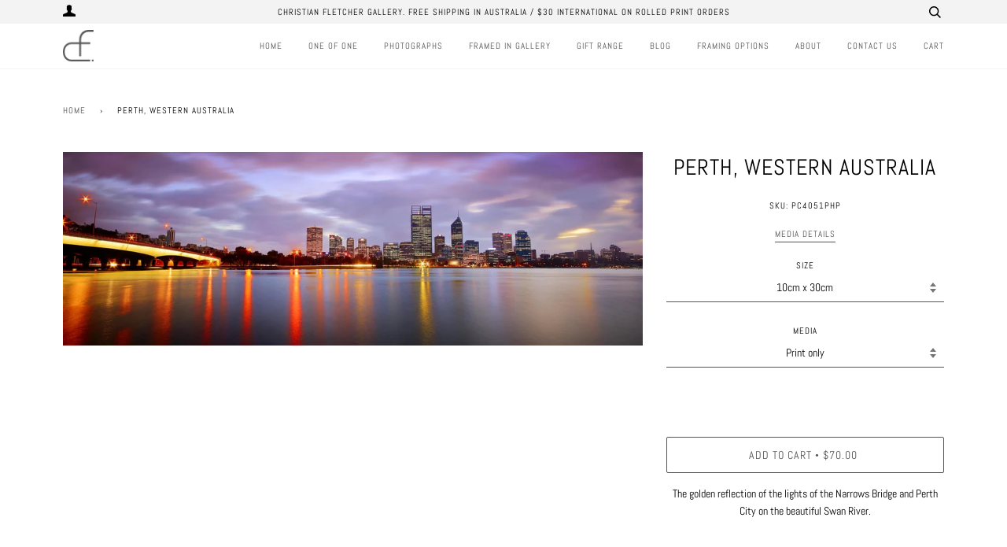

--- FILE ---
content_type: text/html; charset=utf-8
request_url: https://christianfletcher.com.au/products/perth-western-australia
body_size: 23911
content:
<!doctype html>
<!--[if lt IE 7]><html class="no-js lt-ie9 lt-ie8 lt-ie7" lang="en"> <![endif]-->
<!--[if IE 7]><html class="no-js lt-ie9 lt-ie8" lang="en"> <![endif]-->
<!--[if IE 8]><html class="no-js lt-ie9" lang="en"> <![endif]-->
<!--[if IE 9 ]><html class="ie9 no-js"> <![endif]-->
<!--[if (gt IE 9)|!(IE)]><!--> <html class="no-js"> <!--<![endif]-->
<head>
<!-- Start of Booster Apps Seo-0.1--><title>Perth, Western Australia&ndash; Christian Fletcher Gallery</title><meta name="description" content="The golden reflection of the lights of the Narrows Bridge and Perth City on the beautiful Swan River." />
<!-- end of Booster Apps SEO -->

  <!-- ======================= Pipeline Theme V4.3.3 ========================= -->
  <meta charset="utf-8">
  <meta http-equiv="X-UA-Compatible" content="IE=edge,chrome=1">

  
    <link rel="shortcut icon" href="//christianfletcher.com.au/cdn/shop/files/Favicon_Christian_Fletcher_32x32.png?v=1613523600" type="image/png">
  

  <!-- Title and description ================================================ -->
  

  

  <!-- Product meta ========================================================= -->
  <!-- /snippets/social-meta-tags.liquid -->


  <meta property="og:type" content="product">
  <meta property="og:title" content="Perth, Western Australia">
  
  <meta property="og:image" content="http://christianfletcher.com.au/cdn/shop/products/PC4051PhP_grande.jpg?v=1613461324">
  <meta property="og:image:secure_url" content="https://christianfletcher.com.au/cdn/shop/products/PC4051PhP_grande.jpg?v=1613461324">
  
  <meta property="og:price:amount" content="70.00">
  <meta property="og:price:currency" content="AUD">


  <meta property="og:description" content="The golden reflection of the lights of the Narrows Bridge and Perth City on the beautiful Swan River.">

  <meta property="og:url" content="https://christianfletcher.com.au/products/perth-western-australia">
  <meta property="og:site_name" content="Christian Fletcher Gallery">






  <meta name="twitter:site" content="@cfletcher617">


  <meta name="twitter:card" content="product">
  <meta name="twitter:title" content="Perth, Western Australia">
  <meta name="twitter:description" content="The golden reflection of the lights of the Narrows Bridge and Perth City on the beautiful Swan River.">
  <meta name="twitter:image" content="https://christianfletcher.com.au/cdn/shop/products/PC4051PhP_medium.jpg?v=1613461324">
  <meta name="twitter:image:width" content="240">
  <meta name="twitter:image:height" content="240">
  <meta name="twitter:label1" content="Price">
  
  <meta name="twitter:data1" content="From $70.00 AUD">
  
  <meta name="twitter:label2" content="Brand">
  <meta name="twitter:data2" content="Christian Fletcher Gallery">
  



  <!-- Helpers ============================================================== -->
  <link rel="canonical" href="https://christianfletcher.com.au/products/perth-western-australia">
  <meta name="viewport" content="width=device-width,initial-scale=1">
  <meta name="theme-color" content="#545356">

  <!-- CSS ================================================================== -->
  <link href="//christianfletcher.com.au/cdn/shop/t/7/assets/theme.scss.css?v=133663871626266879441754093891" rel="stylesheet" type="text/css" media="all" />

  <!-- Vendor JS ============================================================ -->
  <script src="//christianfletcher.com.au/cdn/shop/t/7/assets/vendor.js?v=19349907457483068571584353814" type="text/javascript"></script>

  <!-- /snippets/oldIE-js.liquid -->


<!--[if lt IE 9]>
<script src="//cdnjs.cloudflare.com/ajax/libs/html5shiv/3.7.2/html5shiv.min.js" type="text/javascript"></script>
<script src="//christianfletcher.com.au/cdn/shop/t/7/assets/respond.min.js?v=52248677837542619231584353811" type="text/javascript"></script>
<script src="//christianfletcher.com.au/cdn/shop/t/7/assets/background_size_emu.js?v=20512233629963367491584353800" type="text/javascript"></script>
<link href="//christianfletcher.com.au/cdn/shop/t/7/assets/respond-proxy.html" id="respond-proxy" rel="respond-proxy" />
<link href="//christianfletcher.com.au/search?q=ad5aec86f426577ef0d50f4c0ea5a81c" id="respond-redirect" rel="respond-redirect" />
<script src="//christianfletcher.com.au/search?q=ad5aec86f426577ef0d50f4c0ea5a81c" type="text/javascript"></script>
<![endif]-->



  <script>
    var theme = {
      strings: {
        addToCart: "Add to Cart",
        soldOut: "Sold Out",
        unavailable: "Unavailable",
        join: "Join Now"
      },
      moneyFormat: "${{amount}}",
      version: '4.3.3'
    }
  </script>

  
  

  <!-- Header hook for plugins ============================================== -->
  <script>window.performance && window.performance.mark && window.performance.mark('shopify.content_for_header.start');</script><meta id="shopify-digital-wallet" name="shopify-digital-wallet" content="/5782077530/digital_wallets/dialog">
<meta name="shopify-checkout-api-token" content="c5e7e16583b8483108be2371a628d233">
<link rel="alternate" type="application/json+oembed" href="https://christianfletcher.com.au/products/perth-western-australia.oembed">
<script async="async" src="/checkouts/internal/preloads.js?locale=en-AU"></script>
<link rel="preconnect" href="https://shop.app" crossorigin="anonymous">
<script async="async" src="https://shop.app/checkouts/internal/preloads.js?locale=en-AU&shop_id=5782077530" crossorigin="anonymous"></script>
<script id="shopify-features" type="application/json">{"accessToken":"c5e7e16583b8483108be2371a628d233","betas":["rich-media-storefront-analytics"],"domain":"christianfletcher.com.au","predictiveSearch":true,"shopId":5782077530,"locale":"en"}</script>
<script>var Shopify = Shopify || {};
Shopify.shop = "christian-fletcher-galleries.myshopify.com";
Shopify.locale = "en";
Shopify.currency = {"active":"AUD","rate":"1.0"};
Shopify.country = "AU";
Shopify.theme = {"name":"Christian Fletcher Gallery","id":80872603738,"schema_name":"Pipeline","schema_version":"4.3.3","theme_store_id":739,"role":"main"};
Shopify.theme.handle = "null";
Shopify.theme.style = {"id":null,"handle":null};
Shopify.cdnHost = "christianfletcher.com.au/cdn";
Shopify.routes = Shopify.routes || {};
Shopify.routes.root = "/";</script>
<script type="module">!function(o){(o.Shopify=o.Shopify||{}).modules=!0}(window);</script>
<script>!function(o){function n(){var o=[];function n(){o.push(Array.prototype.slice.apply(arguments))}return n.q=o,n}var t=o.Shopify=o.Shopify||{};t.loadFeatures=n(),t.autoloadFeatures=n()}(window);</script>
<script>
  window.ShopifyPay = window.ShopifyPay || {};
  window.ShopifyPay.apiHost = "shop.app\/pay";
  window.ShopifyPay.redirectState = null;
</script>
<script id="shop-js-analytics" type="application/json">{"pageType":"product"}</script>
<script defer="defer" async type="module" src="//christianfletcher.com.au/cdn/shopifycloud/shop-js/modules/v2/client.init-shop-cart-sync_C5BV16lS.en.esm.js"></script>
<script defer="defer" async type="module" src="//christianfletcher.com.au/cdn/shopifycloud/shop-js/modules/v2/chunk.common_CygWptCX.esm.js"></script>
<script type="module">
  await import("//christianfletcher.com.au/cdn/shopifycloud/shop-js/modules/v2/client.init-shop-cart-sync_C5BV16lS.en.esm.js");
await import("//christianfletcher.com.au/cdn/shopifycloud/shop-js/modules/v2/chunk.common_CygWptCX.esm.js");

  window.Shopify.SignInWithShop?.initShopCartSync?.({"fedCMEnabled":true,"windoidEnabled":true});

</script>
<script>
  window.Shopify = window.Shopify || {};
  if (!window.Shopify.featureAssets) window.Shopify.featureAssets = {};
  window.Shopify.featureAssets['shop-js'] = {"shop-cart-sync":["modules/v2/client.shop-cart-sync_ZFArdW7E.en.esm.js","modules/v2/chunk.common_CygWptCX.esm.js"],"init-fed-cm":["modules/v2/client.init-fed-cm_CmiC4vf6.en.esm.js","modules/v2/chunk.common_CygWptCX.esm.js"],"shop-button":["modules/v2/client.shop-button_tlx5R9nI.en.esm.js","modules/v2/chunk.common_CygWptCX.esm.js"],"shop-cash-offers":["modules/v2/client.shop-cash-offers_DOA2yAJr.en.esm.js","modules/v2/chunk.common_CygWptCX.esm.js","modules/v2/chunk.modal_D71HUcav.esm.js"],"init-windoid":["modules/v2/client.init-windoid_sURxWdc1.en.esm.js","modules/v2/chunk.common_CygWptCX.esm.js"],"shop-toast-manager":["modules/v2/client.shop-toast-manager_ClPi3nE9.en.esm.js","modules/v2/chunk.common_CygWptCX.esm.js"],"init-shop-email-lookup-coordinator":["modules/v2/client.init-shop-email-lookup-coordinator_B8hsDcYM.en.esm.js","modules/v2/chunk.common_CygWptCX.esm.js"],"init-shop-cart-sync":["modules/v2/client.init-shop-cart-sync_C5BV16lS.en.esm.js","modules/v2/chunk.common_CygWptCX.esm.js"],"avatar":["modules/v2/client.avatar_BTnouDA3.en.esm.js"],"pay-button":["modules/v2/client.pay-button_FdsNuTd3.en.esm.js","modules/v2/chunk.common_CygWptCX.esm.js"],"init-customer-accounts":["modules/v2/client.init-customer-accounts_DxDtT_ad.en.esm.js","modules/v2/client.shop-login-button_C5VAVYt1.en.esm.js","modules/v2/chunk.common_CygWptCX.esm.js","modules/v2/chunk.modal_D71HUcav.esm.js"],"init-shop-for-new-customer-accounts":["modules/v2/client.init-shop-for-new-customer-accounts_ChsxoAhi.en.esm.js","modules/v2/client.shop-login-button_C5VAVYt1.en.esm.js","modules/v2/chunk.common_CygWptCX.esm.js","modules/v2/chunk.modal_D71HUcav.esm.js"],"shop-login-button":["modules/v2/client.shop-login-button_C5VAVYt1.en.esm.js","modules/v2/chunk.common_CygWptCX.esm.js","modules/v2/chunk.modal_D71HUcav.esm.js"],"init-customer-accounts-sign-up":["modules/v2/client.init-customer-accounts-sign-up_CPSyQ0Tj.en.esm.js","modules/v2/client.shop-login-button_C5VAVYt1.en.esm.js","modules/v2/chunk.common_CygWptCX.esm.js","modules/v2/chunk.modal_D71HUcav.esm.js"],"shop-follow-button":["modules/v2/client.shop-follow-button_Cva4Ekp9.en.esm.js","modules/v2/chunk.common_CygWptCX.esm.js","modules/v2/chunk.modal_D71HUcav.esm.js"],"checkout-modal":["modules/v2/client.checkout-modal_BPM8l0SH.en.esm.js","modules/v2/chunk.common_CygWptCX.esm.js","modules/v2/chunk.modal_D71HUcav.esm.js"],"lead-capture":["modules/v2/client.lead-capture_Bi8yE_yS.en.esm.js","modules/v2/chunk.common_CygWptCX.esm.js","modules/v2/chunk.modal_D71HUcav.esm.js"],"shop-login":["modules/v2/client.shop-login_D6lNrXab.en.esm.js","modules/v2/chunk.common_CygWptCX.esm.js","modules/v2/chunk.modal_D71HUcav.esm.js"],"payment-terms":["modules/v2/client.payment-terms_CZxnsJam.en.esm.js","modules/v2/chunk.common_CygWptCX.esm.js","modules/v2/chunk.modal_D71HUcav.esm.js"]};
</script>
<script id="__st">var __st={"a":5782077530,"offset":28800,"reqid":"57ccefb3-996b-425d-b036-829092c9638d-1768806652","pageurl":"christianfletcher.com.au\/products\/perth-western-australia","u":"5ef04cbce891","p":"product","rtyp":"product","rid":1785081921626};</script>
<script>window.ShopifyPaypalV4VisibilityTracking = true;</script>
<script id="captcha-bootstrap">!function(){'use strict';const t='contact',e='account',n='new_comment',o=[[t,t],['blogs',n],['comments',n],[t,'customer']],c=[[e,'customer_login'],[e,'guest_login'],[e,'recover_customer_password'],[e,'create_customer']],r=t=>t.map((([t,e])=>`form[action*='/${t}']:not([data-nocaptcha='true']) input[name='form_type'][value='${e}']`)).join(','),a=t=>()=>t?[...document.querySelectorAll(t)].map((t=>t.form)):[];function s(){const t=[...o],e=r(t);return a(e)}const i='password',u='form_key',d=['recaptcha-v3-token','g-recaptcha-response','h-captcha-response',i],f=()=>{try{return window.sessionStorage}catch{return}},m='__shopify_v',_=t=>t.elements[u];function p(t,e,n=!1){try{const o=window.sessionStorage,c=JSON.parse(o.getItem(e)),{data:r}=function(t){const{data:e,action:n}=t;return t[m]||n?{data:e,action:n}:{data:t,action:n}}(c);for(const[e,n]of Object.entries(r))t.elements[e]&&(t.elements[e].value=n);n&&o.removeItem(e)}catch(o){console.error('form repopulation failed',{error:o})}}const l='form_type',E='cptcha';function T(t){t.dataset[E]=!0}const w=window,h=w.document,L='Shopify',v='ce_forms',y='captcha';let A=!1;((t,e)=>{const n=(g='f06e6c50-85a8-45c8-87d0-21a2b65856fe',I='https://cdn.shopify.com/shopifycloud/storefront-forms-hcaptcha/ce_storefront_forms_captcha_hcaptcha.v1.5.2.iife.js',D={infoText:'Protected by hCaptcha',privacyText:'Privacy',termsText:'Terms'},(t,e,n)=>{const o=w[L][v],c=o.bindForm;if(c)return c(t,g,e,D).then(n);var r;o.q.push([[t,g,e,D],n]),r=I,A||(h.body.append(Object.assign(h.createElement('script'),{id:'captcha-provider',async:!0,src:r})),A=!0)});var g,I,D;w[L]=w[L]||{},w[L][v]=w[L][v]||{},w[L][v].q=[],w[L][y]=w[L][y]||{},w[L][y].protect=function(t,e){n(t,void 0,e),T(t)},Object.freeze(w[L][y]),function(t,e,n,w,h,L){const[v,y,A,g]=function(t,e,n){const i=e?o:[],u=t?c:[],d=[...i,...u],f=r(d),m=r(i),_=r(d.filter((([t,e])=>n.includes(e))));return[a(f),a(m),a(_),s()]}(w,h,L),I=t=>{const e=t.target;return e instanceof HTMLFormElement?e:e&&e.form},D=t=>v().includes(t);t.addEventListener('submit',(t=>{const e=I(t);if(!e)return;const n=D(e)&&!e.dataset.hcaptchaBound&&!e.dataset.recaptchaBound,o=_(e),c=g().includes(e)&&(!o||!o.value);(n||c)&&t.preventDefault(),c&&!n&&(function(t){try{if(!f())return;!function(t){const e=f();if(!e)return;const n=_(t);if(!n)return;const o=n.value;o&&e.removeItem(o)}(t);const e=Array.from(Array(32),(()=>Math.random().toString(36)[2])).join('');!function(t,e){_(t)||t.append(Object.assign(document.createElement('input'),{type:'hidden',name:u})),t.elements[u].value=e}(t,e),function(t,e){const n=f();if(!n)return;const o=[...t.querySelectorAll(`input[type='${i}']`)].map((({name:t})=>t)),c=[...d,...o],r={};for(const[a,s]of new FormData(t).entries())c.includes(a)||(r[a]=s);n.setItem(e,JSON.stringify({[m]:1,action:t.action,data:r}))}(t,e)}catch(e){console.error('failed to persist form',e)}}(e),e.submit())}));const S=(t,e)=>{t&&!t.dataset[E]&&(n(t,e.some((e=>e===t))),T(t))};for(const o of['focusin','change'])t.addEventListener(o,(t=>{const e=I(t);D(e)&&S(e,y())}));const B=e.get('form_key'),M=e.get(l),P=B&&M;t.addEventListener('DOMContentLoaded',(()=>{const t=y();if(P)for(const e of t)e.elements[l].value===M&&p(e,B);[...new Set([...A(),...v().filter((t=>'true'===t.dataset.shopifyCaptcha))])].forEach((e=>S(e,t)))}))}(h,new URLSearchParams(w.location.search),n,t,e,['guest_login'])})(!0,!0)}();</script>
<script integrity="sha256-4kQ18oKyAcykRKYeNunJcIwy7WH5gtpwJnB7kiuLZ1E=" data-source-attribution="shopify.loadfeatures" defer="defer" src="//christianfletcher.com.au/cdn/shopifycloud/storefront/assets/storefront/load_feature-a0a9edcb.js" crossorigin="anonymous"></script>
<script crossorigin="anonymous" defer="defer" src="//christianfletcher.com.au/cdn/shopifycloud/storefront/assets/shopify_pay/storefront-65b4c6d7.js?v=20250812"></script>
<script data-source-attribution="shopify.dynamic_checkout.dynamic.init">var Shopify=Shopify||{};Shopify.PaymentButton=Shopify.PaymentButton||{isStorefrontPortableWallets:!0,init:function(){window.Shopify.PaymentButton.init=function(){};var t=document.createElement("script");t.src="https://christianfletcher.com.au/cdn/shopifycloud/portable-wallets/latest/portable-wallets.en.js",t.type="module",document.head.appendChild(t)}};
</script>
<script data-source-attribution="shopify.dynamic_checkout.buyer_consent">
  function portableWalletsHideBuyerConsent(e){var t=document.getElementById("shopify-buyer-consent"),n=document.getElementById("shopify-subscription-policy-button");t&&n&&(t.classList.add("hidden"),t.setAttribute("aria-hidden","true"),n.removeEventListener("click",e))}function portableWalletsShowBuyerConsent(e){var t=document.getElementById("shopify-buyer-consent"),n=document.getElementById("shopify-subscription-policy-button");t&&n&&(t.classList.remove("hidden"),t.removeAttribute("aria-hidden"),n.addEventListener("click",e))}window.Shopify?.PaymentButton&&(window.Shopify.PaymentButton.hideBuyerConsent=portableWalletsHideBuyerConsent,window.Shopify.PaymentButton.showBuyerConsent=portableWalletsShowBuyerConsent);
</script>
<script data-source-attribution="shopify.dynamic_checkout.cart.bootstrap">document.addEventListener("DOMContentLoaded",(function(){function t(){return document.querySelector("shopify-accelerated-checkout-cart, shopify-accelerated-checkout")}if(t())Shopify.PaymentButton.init();else{new MutationObserver((function(e,n){t()&&(Shopify.PaymentButton.init(),n.disconnect())})).observe(document.body,{childList:!0,subtree:!0})}}));
</script>
<link id="shopify-accelerated-checkout-styles" rel="stylesheet" media="screen" href="https://christianfletcher.com.au/cdn/shopifycloud/portable-wallets/latest/accelerated-checkout-backwards-compat.css" crossorigin="anonymous">
<style id="shopify-accelerated-checkout-cart">
        #shopify-buyer-consent {
  margin-top: 1em;
  display: inline-block;
  width: 100%;
}

#shopify-buyer-consent.hidden {
  display: none;
}

#shopify-subscription-policy-button {
  background: none;
  border: none;
  padding: 0;
  text-decoration: underline;
  font-size: inherit;
  cursor: pointer;
}

#shopify-subscription-policy-button::before {
  box-shadow: none;
}

      </style>

<script>window.performance && window.performance.mark && window.performance.mark('shopify.content_for_header.end');</script>
<link href="https://monorail-edge.shopifysvc.com" rel="dns-prefetch">
<script>(function(){if ("sendBeacon" in navigator && "performance" in window) {try {var session_token_from_headers = performance.getEntriesByType('navigation')[0].serverTiming.find(x => x.name == '_s').description;} catch {var session_token_from_headers = undefined;}var session_cookie_matches = document.cookie.match(/_shopify_s=([^;]*)/);var session_token_from_cookie = session_cookie_matches && session_cookie_matches.length === 2 ? session_cookie_matches[1] : "";var session_token = session_token_from_headers || session_token_from_cookie || "";function handle_abandonment_event(e) {var entries = performance.getEntries().filter(function(entry) {return /monorail-edge.shopifysvc.com/.test(entry.name);});if (!window.abandonment_tracked && entries.length === 0) {window.abandonment_tracked = true;var currentMs = Date.now();var navigation_start = performance.timing.navigationStart;var payload = {shop_id: 5782077530,url: window.location.href,navigation_start,duration: currentMs - navigation_start,session_token,page_type: "product"};window.navigator.sendBeacon("https://monorail-edge.shopifysvc.com/v1/produce", JSON.stringify({schema_id: "online_store_buyer_site_abandonment/1.1",payload: payload,metadata: {event_created_at_ms: currentMs,event_sent_at_ms: currentMs}}));}}window.addEventListener('pagehide', handle_abandonment_event);}}());</script>
<script id="web-pixels-manager-setup">(function e(e,d,r,n,o){if(void 0===o&&(o={}),!Boolean(null===(a=null===(i=window.Shopify)||void 0===i?void 0:i.analytics)||void 0===a?void 0:a.replayQueue)){var i,a;window.Shopify=window.Shopify||{};var t=window.Shopify;t.analytics=t.analytics||{};var s=t.analytics;s.replayQueue=[],s.publish=function(e,d,r){return s.replayQueue.push([e,d,r]),!0};try{self.performance.mark("wpm:start")}catch(e){}var l=function(){var e={modern:/Edge?\/(1{2}[4-9]|1[2-9]\d|[2-9]\d{2}|\d{4,})\.\d+(\.\d+|)|Firefox\/(1{2}[4-9]|1[2-9]\d|[2-9]\d{2}|\d{4,})\.\d+(\.\d+|)|Chrom(ium|e)\/(9{2}|\d{3,})\.\d+(\.\d+|)|(Maci|X1{2}).+ Version\/(15\.\d+|(1[6-9]|[2-9]\d|\d{3,})\.\d+)([,.]\d+|)( \(\w+\)|)( Mobile\/\w+|) Safari\/|Chrome.+OPR\/(9{2}|\d{3,})\.\d+\.\d+|(CPU[ +]OS|iPhone[ +]OS|CPU[ +]iPhone|CPU IPhone OS|CPU iPad OS)[ +]+(15[._]\d+|(1[6-9]|[2-9]\d|\d{3,})[._]\d+)([._]\d+|)|Android:?[ /-](13[3-9]|1[4-9]\d|[2-9]\d{2}|\d{4,})(\.\d+|)(\.\d+|)|Android.+Firefox\/(13[5-9]|1[4-9]\d|[2-9]\d{2}|\d{4,})\.\d+(\.\d+|)|Android.+Chrom(ium|e)\/(13[3-9]|1[4-9]\d|[2-9]\d{2}|\d{4,})\.\d+(\.\d+|)|SamsungBrowser\/([2-9]\d|\d{3,})\.\d+/,legacy:/Edge?\/(1[6-9]|[2-9]\d|\d{3,})\.\d+(\.\d+|)|Firefox\/(5[4-9]|[6-9]\d|\d{3,})\.\d+(\.\d+|)|Chrom(ium|e)\/(5[1-9]|[6-9]\d|\d{3,})\.\d+(\.\d+|)([\d.]+$|.*Safari\/(?![\d.]+ Edge\/[\d.]+$))|(Maci|X1{2}).+ Version\/(10\.\d+|(1[1-9]|[2-9]\d|\d{3,})\.\d+)([,.]\d+|)( \(\w+\)|)( Mobile\/\w+|) Safari\/|Chrome.+OPR\/(3[89]|[4-9]\d|\d{3,})\.\d+\.\d+|(CPU[ +]OS|iPhone[ +]OS|CPU[ +]iPhone|CPU IPhone OS|CPU iPad OS)[ +]+(10[._]\d+|(1[1-9]|[2-9]\d|\d{3,})[._]\d+)([._]\d+|)|Android:?[ /-](13[3-9]|1[4-9]\d|[2-9]\d{2}|\d{4,})(\.\d+|)(\.\d+|)|Mobile Safari.+OPR\/([89]\d|\d{3,})\.\d+\.\d+|Android.+Firefox\/(13[5-9]|1[4-9]\d|[2-9]\d{2}|\d{4,})\.\d+(\.\d+|)|Android.+Chrom(ium|e)\/(13[3-9]|1[4-9]\d|[2-9]\d{2}|\d{4,})\.\d+(\.\d+|)|Android.+(UC? ?Browser|UCWEB|U3)[ /]?(15\.([5-9]|\d{2,})|(1[6-9]|[2-9]\d|\d{3,})\.\d+)\.\d+|SamsungBrowser\/(5\.\d+|([6-9]|\d{2,})\.\d+)|Android.+MQ{2}Browser\/(14(\.(9|\d{2,})|)|(1[5-9]|[2-9]\d|\d{3,})(\.\d+|))(\.\d+|)|K[Aa][Ii]OS\/(3\.\d+|([4-9]|\d{2,})\.\d+)(\.\d+|)/},d=e.modern,r=e.legacy,n=navigator.userAgent;return n.match(d)?"modern":n.match(r)?"legacy":"unknown"}(),u="modern"===l?"modern":"legacy",c=(null!=n?n:{modern:"",legacy:""})[u],f=function(e){return[e.baseUrl,"/wpm","/b",e.hashVersion,"modern"===e.buildTarget?"m":"l",".js"].join("")}({baseUrl:d,hashVersion:r,buildTarget:u}),m=function(e){var d=e.version,r=e.bundleTarget,n=e.surface,o=e.pageUrl,i=e.monorailEndpoint;return{emit:function(e){var a=e.status,t=e.errorMsg,s=(new Date).getTime(),l=JSON.stringify({metadata:{event_sent_at_ms:s},events:[{schema_id:"web_pixels_manager_load/3.1",payload:{version:d,bundle_target:r,page_url:o,status:a,surface:n,error_msg:t},metadata:{event_created_at_ms:s}}]});if(!i)return console&&console.warn&&console.warn("[Web Pixels Manager] No Monorail endpoint provided, skipping logging."),!1;try{return self.navigator.sendBeacon.bind(self.navigator)(i,l)}catch(e){}var u=new XMLHttpRequest;try{return u.open("POST",i,!0),u.setRequestHeader("Content-Type","text/plain"),u.send(l),!0}catch(e){return console&&console.warn&&console.warn("[Web Pixels Manager] Got an unhandled error while logging to Monorail."),!1}}}}({version:r,bundleTarget:l,surface:e.surface,pageUrl:self.location.href,monorailEndpoint:e.monorailEndpoint});try{o.browserTarget=l,function(e){var d=e.src,r=e.async,n=void 0===r||r,o=e.onload,i=e.onerror,a=e.sri,t=e.scriptDataAttributes,s=void 0===t?{}:t,l=document.createElement("script"),u=document.querySelector("head"),c=document.querySelector("body");if(l.async=n,l.src=d,a&&(l.integrity=a,l.crossOrigin="anonymous"),s)for(var f in s)if(Object.prototype.hasOwnProperty.call(s,f))try{l.dataset[f]=s[f]}catch(e){}if(o&&l.addEventListener("load",o),i&&l.addEventListener("error",i),u)u.appendChild(l);else{if(!c)throw new Error("Did not find a head or body element to append the script");c.appendChild(l)}}({src:f,async:!0,onload:function(){if(!function(){var e,d;return Boolean(null===(d=null===(e=window.Shopify)||void 0===e?void 0:e.analytics)||void 0===d?void 0:d.initialized)}()){var d=window.webPixelsManager.init(e)||void 0;if(d){var r=window.Shopify.analytics;r.replayQueue.forEach((function(e){var r=e[0],n=e[1],o=e[2];d.publishCustomEvent(r,n,o)})),r.replayQueue=[],r.publish=d.publishCustomEvent,r.visitor=d.visitor,r.initialized=!0}}},onerror:function(){return m.emit({status:"failed",errorMsg:"".concat(f," has failed to load")})},sri:function(e){var d=/^sha384-[A-Za-z0-9+/=]+$/;return"string"==typeof e&&d.test(e)}(c)?c:"",scriptDataAttributes:o}),m.emit({status:"loading"})}catch(e){m.emit({status:"failed",errorMsg:(null==e?void 0:e.message)||"Unknown error"})}}})({shopId: 5782077530,storefrontBaseUrl: "https://christianfletcher.com.au",extensionsBaseUrl: "https://extensions.shopifycdn.com/cdn/shopifycloud/web-pixels-manager",monorailEndpoint: "https://monorail-edge.shopifysvc.com/unstable/produce_batch",surface: "storefront-renderer",enabledBetaFlags: ["2dca8a86"],webPixelsConfigList: [{"id":"64749734","eventPayloadVersion":"v1","runtimeContext":"LAX","scriptVersion":"1","type":"CUSTOM","privacyPurposes":["MARKETING"],"name":"Meta pixel (migrated)"},{"id":"79921318","eventPayloadVersion":"v1","runtimeContext":"LAX","scriptVersion":"1","type":"CUSTOM","privacyPurposes":["ANALYTICS"],"name":"Google Analytics tag (migrated)"},{"id":"shopify-app-pixel","configuration":"{}","eventPayloadVersion":"v1","runtimeContext":"STRICT","scriptVersion":"0450","apiClientId":"shopify-pixel","type":"APP","privacyPurposes":["ANALYTICS","MARKETING"]},{"id":"shopify-custom-pixel","eventPayloadVersion":"v1","runtimeContext":"LAX","scriptVersion":"0450","apiClientId":"shopify-pixel","type":"CUSTOM","privacyPurposes":["ANALYTICS","MARKETING"]}],isMerchantRequest: false,initData: {"shop":{"name":"Christian Fletcher Gallery","paymentSettings":{"currencyCode":"AUD"},"myshopifyDomain":"christian-fletcher-galleries.myshopify.com","countryCode":"AU","storefrontUrl":"https:\/\/christianfletcher.com.au"},"customer":null,"cart":null,"checkout":null,"productVariants":[{"price":{"amount":70.0,"currencyCode":"AUD"},"product":{"title":"Perth, Western Australia","vendor":"Christian Fletcher Gallery","id":"1785081921626","untranslatedTitle":"Perth, Western Australia","url":"\/products\/perth-western-australia","type":"Panoramic"},"id":"16978745458778","image":{"src":"\/\/christianfletcher.com.au\/cdn\/shop\/products\/PC4051PhP.jpg?v=1613461324"},"sku":"PC4051PhP","title":"10cm x 30cm \/ Print only","untranslatedTitle":"10cm x 30cm \/ Print only"},{"price":{"amount":235.0,"currencyCode":"AUD"},"product":{"title":"Perth, Western Australia","vendor":"Christian Fletcher Gallery","id":"1785081921626","untranslatedTitle":"Perth, Western Australia","url":"\/products\/perth-western-australia","type":"Panoramic"},"id":"32023746609242","image":{"src":"\/\/christianfletcher.com.au\/cdn\/shop\/products\/PC4051PhP.jpg?v=1613461324"},"sku":"PC4051PhP","title":"10cm x 30cm \/ Framed Print*","untranslatedTitle":"10cm x 30cm \/ Framed Print*"},{"price":{"amount":150.0,"currencyCode":"AUD"},"product":{"title":"Perth, Western Australia","vendor":"Christian Fletcher Gallery","id":"1785081921626","untranslatedTitle":"Perth, Western Australia","url":"\/products\/perth-western-australia","type":"Panoramic"},"id":"32023746642010","image":{"src":"\/\/christianfletcher.com.au\/cdn\/shop\/products\/PC4051PhP.jpg?v=1613461324"},"sku":"PC4051PhP","title":"17cm x 50cm \/ Print only","untranslatedTitle":"17cm x 50cm \/ Print only"},{"price":{"amount":385.0,"currencyCode":"AUD"},"product":{"title":"Perth, Western Australia","vendor":"Christian Fletcher Gallery","id":"1785081921626","untranslatedTitle":"Perth, Western Australia","url":"\/products\/perth-western-australia","type":"Panoramic"},"id":"32023746674778","image":{"src":"\/\/christianfletcher.com.au\/cdn\/shop\/products\/PC4051PhP.jpg?v=1613461324"},"sku":"PC4051PhP","title":"17cm x 50cm \/ Framed Print*","untranslatedTitle":"17cm x 50cm \/ Framed Print*"},{"price":{"amount":230.0,"currencyCode":"AUD"},"product":{"title":"Perth, Western Australia","vendor":"Christian Fletcher Gallery","id":"1785081921626","untranslatedTitle":"Perth, Western Australia","url":"\/products\/perth-western-australia","type":"Panoramic"},"id":"32023746740314","image":{"src":"\/\/christianfletcher.com.au\/cdn\/shop\/products\/PC4051PhP.jpg?v=1613461324"},"sku":"PC4051PhP","title":"20cm x 60cm \/ Print only","untranslatedTitle":"20cm x 60cm \/ Print only"},{"price":{"amount":530.0,"currencyCode":"AUD"},"product":{"title":"Perth, Western Australia","vendor":"Christian Fletcher Gallery","id":"1785081921626","untranslatedTitle":"Perth, Western Australia","url":"\/products\/perth-western-australia","type":"Panoramic"},"id":"32023746773082","image":{"src":"\/\/christianfletcher.com.au\/cdn\/shop\/products\/PC4051PhP.jpg?v=1613461324"},"sku":"PC4051PhP","title":"20cm x 60cm \/ Framed Print*","untranslatedTitle":"20cm x 60cm \/ Framed Print*"},{"price":{"amount":325.0,"currencyCode":"AUD"},"product":{"title":"Perth, Western Australia","vendor":"Christian Fletcher Gallery","id":"1785081921626","untranslatedTitle":"Perth, Western Australia","url":"\/products\/perth-western-australia","type":"Panoramic"},"id":"32023746936922","image":{"src":"\/\/christianfletcher.com.au\/cdn\/shop\/products\/PC4051PhP.jpg?v=1613461324"},"sku":"PC4051PhP","title":"25cm x 75cm \/ Print only","untranslatedTitle":"25cm x 75cm \/ Print only"},{"price":{"amount":725.0,"currencyCode":"AUD"},"product":{"title":"Perth, Western Australia","vendor":"Christian Fletcher Gallery","id":"1785081921626","untranslatedTitle":"Perth, Western Australia","url":"\/products\/perth-western-australia","type":"Panoramic"},"id":"32023746969690","image":{"src":"\/\/christianfletcher.com.au\/cdn\/shop\/products\/PC4051PhP.jpg?v=1613461324"},"sku":"PC4051PhP","title":"25cm x 75cm \/ Framed Print*","untranslatedTitle":"25cm x 75cm \/ Framed Print*"},{"price":{"amount":545.0,"currencyCode":"AUD"},"product":{"title":"Perth, Western Australia","vendor":"Christian Fletcher Gallery","id":"1785081921626","untranslatedTitle":"Perth, Western Australia","url":"\/products\/perth-western-australia","type":"Panoramic"},"id":"32023747133530","image":{"src":"\/\/christianfletcher.com.au\/cdn\/shop\/products\/PC4051PhP.jpg?v=1613461324"},"sku":"PC4051PhP","title":"30cm x 90cm \/ Print only","untranslatedTitle":"30cm x 90cm \/ Print only"},{"price":{"amount":1045.0,"currencyCode":"AUD"},"product":{"title":"Perth, Western Australia","vendor":"Christian Fletcher Gallery","id":"1785081921626","untranslatedTitle":"Perth, Western Australia","url":"\/products\/perth-western-australia","type":"Panoramic"},"id":"32023747166298","image":{"src":"\/\/christianfletcher.com.au\/cdn\/shop\/products\/PC4051PhP.jpg?v=1613461324"},"sku":"PC4051PhP","title":"30cm x 90cm \/ Framed Print*","untranslatedTitle":"30cm x 90cm \/ Framed Print*"},{"price":{"amount":875.0,"currencyCode":"AUD"},"product":{"title":"Perth, Western Australia","vendor":"Christian Fletcher Gallery","id":"1785081921626","untranslatedTitle":"Perth, Western Australia","url":"\/products\/perth-western-australia","type":"Panoramic"},"id":"32023747330138","image":{"src":"\/\/christianfletcher.com.au\/cdn\/shop\/products\/PC4051PhP.jpg?v=1613461324"},"sku":"PC4051PhP","title":"40cm x 120cm \/ Print only","untranslatedTitle":"40cm x 120cm \/ Print only"},{"price":{"amount":1555.0,"currencyCode":"AUD"},"product":{"title":"Perth, Western Australia","vendor":"Christian Fletcher Gallery","id":"1785081921626","untranslatedTitle":"Perth, Western Australia","url":"\/products\/perth-western-australia","type":"Panoramic"},"id":"32023747362906","image":{"src":"\/\/christianfletcher.com.au\/cdn\/shop\/products\/PC4051PhP.jpg?v=1613461324"},"sku":"PC4051PhP","title":"40cm x 120cm \/ Framed Print*","untranslatedTitle":"40cm x 120cm \/ Framed Print*"},{"price":{"amount":1095.0,"currencyCode":"AUD"},"product":{"title":"Perth, Western Australia","vendor":"Christian Fletcher Gallery","id":"1785081921626","untranslatedTitle":"Perth, Western Australia","url":"\/products\/perth-western-australia","type":"Panoramic"},"id":"32023747526746","image":{"src":"\/\/christianfletcher.com.au\/cdn\/shop\/products\/PC4051PhP.jpg?v=1613461324"},"sku":"PC4051PhP","title":"50cm x 150cm \/ Print only","untranslatedTitle":"50cm x 150cm \/ Print only"},{"price":{"amount":1845.0,"currencyCode":"AUD"},"product":{"title":"Perth, Western Australia","vendor":"Christian Fletcher Gallery","id":"1785081921626","untranslatedTitle":"Perth, Western Australia","url":"\/products\/perth-western-australia","type":"Panoramic"},"id":"32023747559514","image":{"src":"\/\/christianfletcher.com.au\/cdn\/shop\/products\/PC4051PhP.jpg?v=1613461324"},"sku":"PC4051PhP","title":"50cm x 150cm \/ Framed Print*","untranslatedTitle":"50cm x 150cm \/ Framed Print*"},{"price":{"amount":1125.0,"currencyCode":"AUD"},"product":{"title":"Perth, Western Australia","vendor":"Christian Fletcher Gallery","id":"1785081921626","untranslatedTitle":"Perth, Western Australia","url":"\/products\/perth-western-australia","type":"Panoramic"},"id":"32023747592282","image":{"src":"\/\/christianfletcher.com.au\/cdn\/shop\/products\/PC4051PhP.jpg?v=1613461324"},"sku":"PC4051PhP","title":"50cm x 150cm \/ Unstretched Canvas","untranslatedTitle":"50cm x 150cm \/ Unstretched Canvas"},{"price":{"amount":1425.0,"currencyCode":"AUD"},"product":{"title":"Perth, Western Australia","vendor":"Christian Fletcher Gallery","id":"1785081921626","untranslatedTitle":"Perth, Western Australia","url":"\/products\/perth-western-australia","type":"Panoramic"},"id":"32023747625050","image":{"src":"\/\/christianfletcher.com.au\/cdn\/shop\/products\/PC4051PhP.jpg?v=1613461324"},"sku":"PC4051PhP","title":"50cm x 150cm \/ Stretched Canvas","untranslatedTitle":"50cm x 150cm \/ Stretched Canvas"},{"price":{"amount":1720.0,"currencyCode":"AUD"},"product":{"title":"Perth, Western Australia","vendor":"Christian Fletcher Gallery","id":"1785081921626","untranslatedTitle":"Perth, Western Australia","url":"\/products\/perth-western-australia","type":"Panoramic"},"id":"32023747657818","image":{"src":"\/\/christianfletcher.com.au\/cdn\/shop\/products\/PC4051PhP.jpg?v=1613461324"},"sku":"PC4051PhP","title":"50cm x 150cm \/ Stretched Canvas with Shadowline Frame*","untranslatedTitle":"50cm x 150cm \/ Stretched Canvas with Shadowline Frame*"},{"price":{"amount":1890.0,"currencyCode":"AUD"},"product":{"title":"Perth, Western Australia","vendor":"Christian Fletcher Gallery","id":"1785081921626","untranslatedTitle":"Perth, Western Australia","url":"\/products\/perth-western-australia","type":"Panoramic"},"id":"32023747690586","image":{"src":"\/\/christianfletcher.com.au\/cdn\/shop\/products\/PC4051PhP.jpg?v=1613461324"},"sku":"PC4051PhP","title":"50cm x 150cm \/ Face Mount Acrylic Print","untranslatedTitle":"50cm x 150cm \/ Face Mount Acrylic Print"},{"price":{"amount":1430.0,"currencyCode":"AUD"},"product":{"title":"Perth, Western Australia","vendor":"Christian Fletcher Gallery","id":"1785081921626","untranslatedTitle":"Perth, Western Australia","url":"\/products\/perth-western-australia","type":"Panoramic"},"id":"32023747723354","image":{"src":"\/\/christianfletcher.com.au\/cdn\/shop\/products\/PC4051PhP.jpg?v=1613461324"},"sku":"PC4051PhP","title":"60cm x 180cm \/ Print only","untranslatedTitle":"60cm x 180cm \/ Print only"},{"price":{"amount":2425.0,"currencyCode":"AUD"},"product":{"title":"Perth, Western Australia","vendor":"Christian Fletcher Gallery","id":"1785081921626","untranslatedTitle":"Perth, Western Australia","url":"\/products\/perth-western-australia","type":"Panoramic"},"id":"32023747756122","image":{"src":"\/\/christianfletcher.com.au\/cdn\/shop\/products\/PC4051PhP.jpg?v=1613461324"},"sku":"PC4051PhP","title":"60cm x 180cm \/ Framed Print*","untranslatedTitle":"60cm x 180cm \/ Framed Print*"},{"price":{"amount":1480.0,"currencyCode":"AUD"},"product":{"title":"Perth, Western Australia","vendor":"Christian Fletcher Gallery","id":"1785081921626","untranslatedTitle":"Perth, Western Australia","url":"\/products\/perth-western-australia","type":"Panoramic"},"id":"32023747788890","image":{"src":"\/\/christianfletcher.com.au\/cdn\/shop\/products\/PC4051PhP.jpg?v=1613461324"},"sku":"PC4051PhP","title":"60cm x 180cm \/ Unstretched Canvas","untranslatedTitle":"60cm x 180cm \/ Unstretched Canvas"},{"price":{"amount":1855.0,"currencyCode":"AUD"},"product":{"title":"Perth, Western Australia","vendor":"Christian Fletcher Gallery","id":"1785081921626","untranslatedTitle":"Perth, Western Australia","url":"\/products\/perth-western-australia","type":"Panoramic"},"id":"32023747821658","image":{"src":"\/\/christianfletcher.com.au\/cdn\/shop\/products\/PC4051PhP.jpg?v=1613461324"},"sku":"PC4051PhP","title":"60cm x 180cm \/ Stretched Canvas","untranslatedTitle":"60cm x 180cm \/ Stretched Canvas"},{"price":{"amount":2255.0,"currencyCode":"AUD"},"product":{"title":"Perth, Western Australia","vendor":"Christian Fletcher Gallery","id":"1785081921626","untranslatedTitle":"Perth, Western Australia","url":"\/products\/perth-western-australia","type":"Panoramic"},"id":"32023747854426","image":{"src":"\/\/christianfletcher.com.au\/cdn\/shop\/products\/PC4051PhP.jpg?v=1613461324"},"sku":"PC4051PhP","title":"60cm x 180cm \/ Stretched Canvas with Shadowline Frame*","untranslatedTitle":"60cm x 180cm \/ Stretched Canvas with Shadowline Frame*"},{"price":{"amount":2420.0,"currencyCode":"AUD"},"product":{"title":"Perth, Western Australia","vendor":"Christian Fletcher Gallery","id":"1785081921626","untranslatedTitle":"Perth, Western Australia","url":"\/products\/perth-western-australia","type":"Panoramic"},"id":"32023747887194","image":{"src":"\/\/christianfletcher.com.au\/cdn\/shop\/products\/PC4051PhP.jpg?v=1613461324"},"sku":"PC4051PhP","title":"60cm x 180cm \/ Face Mount Acrylic Print","untranslatedTitle":"60cm x 180cm \/ Face Mount Acrylic Print"},{"price":{"amount":1675.0,"currencyCode":"AUD"},"product":{"title":"Perth, Western Australia","vendor":"Christian Fletcher Gallery","id":"1785081921626","untranslatedTitle":"Perth, Western Australia","url":"\/products\/perth-western-australia","type":"Panoramic"},"id":"32023747919962","image":{"src":"\/\/christianfletcher.com.au\/cdn\/shop\/products\/PC4051PhP.jpg?v=1613461324"},"sku":"PC4051PhP","title":"70cm x 210cm \/ Print only","untranslatedTitle":"70cm x 210cm \/ Print only"},{"price":{"amount":3060.0,"currencyCode":"AUD"},"product":{"title":"Perth, Western Australia","vendor":"Christian Fletcher Gallery","id":"1785081921626","untranslatedTitle":"Perth, Western Australia","url":"\/products\/perth-western-australia","type":"Panoramic"},"id":"32023747952730","image":{"src":"\/\/christianfletcher.com.au\/cdn\/shop\/products\/PC4051PhP.jpg?v=1613461324"},"sku":"PC4051PhP","title":"70cm x 210cm \/ Framed Print*","untranslatedTitle":"70cm x 210cm \/ Framed Print*"},{"price":{"amount":1740.0,"currencyCode":"AUD"},"product":{"title":"Perth, Western Australia","vendor":"Christian Fletcher Gallery","id":"1785081921626","untranslatedTitle":"Perth, Western Australia","url":"\/products\/perth-western-australia","type":"Panoramic"},"id":"32023747985498","image":{"src":"\/\/christianfletcher.com.au\/cdn\/shop\/products\/PC4051PhP.jpg?v=1613461324"},"sku":"PC4051PhP","title":"70cm x 210cm \/ Unstretched Canvas","untranslatedTitle":"70cm x 210cm \/ Unstretched Canvas"},{"price":{"amount":2180.0,"currencyCode":"AUD"},"product":{"title":"Perth, Western Australia","vendor":"Christian Fletcher Gallery","id":"1785081921626","untranslatedTitle":"Perth, Western Australia","url":"\/products\/perth-western-australia","type":"Panoramic"},"id":"32023748018266","image":{"src":"\/\/christianfletcher.com.au\/cdn\/shop\/products\/PC4051PhP.jpg?v=1613461324"},"sku":"PC4051PhP","title":"70cm x 210cm \/ Stretched Canvas","untranslatedTitle":"70cm x 210cm \/ Stretched Canvas"},{"price":{"amount":2635.0,"currencyCode":"AUD"},"product":{"title":"Perth, Western Australia","vendor":"Christian Fletcher Gallery","id":"1785081921626","untranslatedTitle":"Perth, Western Australia","url":"\/products\/perth-western-australia","type":"Panoramic"},"id":"32023748051034","image":{"src":"\/\/christianfletcher.com.au\/cdn\/shop\/products\/PC4051PhP.jpg?v=1613461324"},"sku":"PC4051PhP","title":"70cm x 210cm \/ Stretched Canvas with Shadowline Frame*","untranslatedTitle":"70cm x 210cm \/ Stretched Canvas with Shadowline Frame*"},{"price":{"amount":3070.0,"currencyCode":"AUD"},"product":{"title":"Perth, Western Australia","vendor":"Christian Fletcher Gallery","id":"1785081921626","untranslatedTitle":"Perth, Western Australia","url":"\/products\/perth-western-australia","type":"Panoramic"},"id":"32023748083802","image":{"src":"\/\/christianfletcher.com.au\/cdn\/shop\/products\/PC4051PhP.jpg?v=1613461324"},"sku":"PC4051PhP","title":"70cm x 210cm \/ Face Mount Acrylic Print","untranslatedTitle":"70cm x 210cm \/ Face Mount Acrylic Print"},{"price":{"amount":1985.0,"currencyCode":"AUD"},"product":{"title":"Perth, Western Australia","vendor":"Christian Fletcher Gallery","id":"1785081921626","untranslatedTitle":"Perth, Western Australia","url":"\/products\/perth-western-australia","type":"Panoramic"},"id":"32023748116570","image":{"src":"\/\/christianfletcher.com.au\/cdn\/shop\/products\/PC4051PhP.jpg?v=1613461324"},"sku":"PC4051PhP","title":"80cm x 240cm \/ Print only","untranslatedTitle":"80cm x 240cm \/ Print only"},{"price":{"amount":3680.0,"currencyCode":"AUD"},"product":{"title":"Perth, Western Australia","vendor":"Christian Fletcher Gallery","id":"1785081921626","untranslatedTitle":"Perth, Western Australia","url":"\/products\/perth-western-australia","type":"Panoramic"},"id":"32023748149338","image":{"src":"\/\/christianfletcher.com.au\/cdn\/shop\/products\/PC4051PhP.jpg?v=1613461324"},"sku":"PC4051PhP","title":"80cm x 240cm \/ Framed Print*","untranslatedTitle":"80cm x 240cm \/ Framed Print*"},{"price":{"amount":2075.0,"currencyCode":"AUD"},"product":{"title":"Perth, Western Australia","vendor":"Christian Fletcher Gallery","id":"1785081921626","untranslatedTitle":"Perth, Western Australia","url":"\/products\/perth-western-australia","type":"Panoramic"},"id":"32023748182106","image":{"src":"\/\/christianfletcher.com.au\/cdn\/shop\/products\/PC4051PhP.jpg?v=1613461324"},"sku":"PC4051PhP","title":"80cm x 240cm \/ Unstretched Canvas","untranslatedTitle":"80cm x 240cm \/ Unstretched Canvas"},{"price":{"amount":2575.0,"currencyCode":"AUD"},"product":{"title":"Perth, Western Australia","vendor":"Christian Fletcher Gallery","id":"1785081921626","untranslatedTitle":"Perth, Western Australia","url":"\/products\/perth-western-australia","type":"Panoramic"},"id":"32023748214874","image":{"src":"\/\/christianfletcher.com.au\/cdn\/shop\/products\/PC4051PhP.jpg?v=1613461324"},"sku":"PC4051PhP","title":"80cm x 240cm \/ Stretched Canvas","untranslatedTitle":"80cm x 240cm \/ Stretched Canvas"},{"price":{"amount":3135.0,"currencyCode":"AUD"},"product":{"title":"Perth, Western Australia","vendor":"Christian Fletcher Gallery","id":"1785081921626","untranslatedTitle":"Perth, Western Australia","url":"\/products\/perth-western-australia","type":"Panoramic"},"id":"32023748247642","image":{"src":"\/\/christianfletcher.com.au\/cdn\/shop\/products\/PC4051PhP.jpg?v=1613461324"},"sku":"PC4051PhP","title":"80cm x 240cm \/ Stretched Canvas with Shadowline Frame*","untranslatedTitle":"80cm x 240cm \/ Stretched Canvas with Shadowline Frame*"},{"price":{"amount":3680.0,"currencyCode":"AUD"},"product":{"title":"Perth, Western Australia","vendor":"Christian Fletcher Gallery","id":"1785081921626","untranslatedTitle":"Perth, Western Australia","url":"\/products\/perth-western-australia","type":"Panoramic"},"id":"32023748280410","image":{"src":"\/\/christianfletcher.com.au\/cdn\/shop\/products\/PC4051PhP.jpg?v=1613461324"},"sku":"PC4051PhP","title":"80cm x 240cm \/ Face Mount Acrylic Print","untranslatedTitle":"80cm x 240cm \/ Face Mount Acrylic Print"},{"price":{"amount":2325.0,"currencyCode":"AUD"},"product":{"title":"Perth, Western Australia","vendor":"Christian Fletcher Gallery","id":"1785081921626","untranslatedTitle":"Perth, Western Australia","url":"\/products\/perth-western-australia","type":"Panoramic"},"id":"32023748313178","image":{"src":"\/\/christianfletcher.com.au\/cdn\/shop\/products\/PC4051PhP.jpg?v=1613461324"},"sku":"PC4051PhP","title":"90cm x 270cm \/ Print only","untranslatedTitle":"90cm x 270cm \/ Print only"},{"price":{"amount":4320.0,"currencyCode":"AUD"},"product":{"title":"Perth, Western Australia","vendor":"Christian Fletcher Gallery","id":"1785081921626","untranslatedTitle":"Perth, Western Australia","url":"\/products\/perth-western-australia","type":"Panoramic"},"id":"32023748345946","image":{"src":"\/\/christianfletcher.com.au\/cdn\/shop\/products\/PC4051PhP.jpg?v=1613461324"},"sku":"PC4051PhP","title":"90cm x 270cm \/ Framed Print*","untranslatedTitle":"90cm x 270cm \/ Framed Print*"},{"price":{"amount":2425.0,"currencyCode":"AUD"},"product":{"title":"Perth, Western Australia","vendor":"Christian Fletcher Gallery","id":"1785081921626","untranslatedTitle":"Perth, Western Australia","url":"\/products\/perth-western-australia","type":"Panoramic"},"id":"32023748378714","image":{"src":"\/\/christianfletcher.com.au\/cdn\/shop\/products\/PC4051PhP.jpg?v=1613461324"},"sku":"PC4051PhP","title":"90cm x 270cm \/ Unstretched Canvas","untranslatedTitle":"90cm x 270cm \/ Unstretched Canvas"},{"price":{"amount":2945.0,"currencyCode":"AUD"},"product":{"title":"Perth, Western Australia","vendor":"Christian Fletcher Gallery","id":"1785081921626","untranslatedTitle":"Perth, Western Australia","url":"\/products\/perth-western-australia","type":"Panoramic"},"id":"32023748411482","image":{"src":"\/\/christianfletcher.com.au\/cdn\/shop\/products\/PC4051PhP.jpg?v=1613461324"},"sku":"PC4051PhP","title":"90cm x 270cm \/ Stretched Canvas","untranslatedTitle":"90cm x 270cm \/ Stretched Canvas"},{"price":{"amount":3545.0,"currencyCode":"AUD"},"product":{"title":"Perth, Western Australia","vendor":"Christian Fletcher Gallery","id":"1785081921626","untranslatedTitle":"Perth, Western Australia","url":"\/products\/perth-western-australia","type":"Panoramic"},"id":"32023748444250","image":{"src":"\/\/christianfletcher.com.au\/cdn\/shop\/products\/PC4051PhP.jpg?v=1613461324"},"sku":"PC4051PhP","title":"90cm x 270cm \/ Stretched Canvas with Shadowline Frame*","untranslatedTitle":"90cm x 270cm \/ Stretched Canvas with Shadowline Frame*"},{"price":{"amount":4420.0,"currencyCode":"AUD"},"product":{"title":"Perth, Western Australia","vendor":"Christian Fletcher Gallery","id":"1785081921626","untranslatedTitle":"Perth, Western Australia","url":"\/products\/perth-western-australia","type":"Panoramic"},"id":"32023748477018","image":{"src":"\/\/christianfletcher.com.au\/cdn\/shop\/products\/PC4051PhP.jpg?v=1613461324"},"sku":"PC4051PhP","title":"90cm x 270cm \/ Face Mount Acrylic Print","untranslatedTitle":"90cm x 270cm \/ Face Mount Acrylic Print"},{"price":{"amount":2620.0,"currencyCode":"AUD"},"product":{"title":"Perth, Western Australia","vendor":"Christian Fletcher Gallery","id":"1785081921626","untranslatedTitle":"Perth, Western Australia","url":"\/products\/perth-western-australia","type":"Panoramic"},"id":"32023748509786","image":{"src":"\/\/christianfletcher.com.au\/cdn\/shop\/products\/PC4051PhP.jpg?v=1613461324"},"sku":"PC4051PhP","title":"100cm x 300cm \/ Print only","untranslatedTitle":"100cm x 300cm \/ Print only"},{"price":{"amount":2725.0,"currencyCode":"AUD"},"product":{"title":"Perth, Western Australia","vendor":"Christian Fletcher Gallery","id":"1785081921626","untranslatedTitle":"Perth, Western Australia","url":"\/products\/perth-western-australia","type":"Panoramic"},"id":"32023748542554","image":{"src":"\/\/christianfletcher.com.au\/cdn\/shop\/products\/PC4051PhP.jpg?v=1613461324"},"sku":"PC4051PhP","title":"100cm x 300cm \/ Unstretched Canvas","untranslatedTitle":"100cm x 300cm \/ Unstretched Canvas"},{"price":{"amount":3605.0,"currencyCode":"AUD"},"product":{"title":"Perth, Western Australia","vendor":"Christian Fletcher Gallery","id":"1785081921626","untranslatedTitle":"Perth, Western Australia","url":"\/products\/perth-western-australia","type":"Panoramic"},"id":"32023748575322","image":{"src":"\/\/christianfletcher.com.au\/cdn\/shop\/products\/PC4051PhP.jpg?v=1613461324"},"sku":"PC4051PhP","title":"125cm x 375cm \/ Print only","untranslatedTitle":"125cm x 375cm \/ Print only"},{"price":{"amount":3735.0,"currencyCode":"AUD"},"product":{"title":"Perth, Western Australia","vendor":"Christian Fletcher Gallery","id":"1785081921626","untranslatedTitle":"Perth, Western Australia","url":"\/products\/perth-western-australia","type":"Panoramic"},"id":"32023748608090","image":{"src":"\/\/christianfletcher.com.au\/cdn\/shop\/products\/PC4051PhP.jpg?v=1613461324"},"sku":"PC4051PhP","title":"125cm x 375cm \/ Unstretched Canvas","untranslatedTitle":"125cm x 375cm \/ Unstretched Canvas"},{"price":{"amount":3745.0,"currencyCode":"AUD"},"product":{"title":"Perth, Western Australia","vendor":"Christian Fletcher Gallery","id":"1785081921626","untranslatedTitle":"Perth, Western Australia","url":"\/products\/perth-western-australia","type":"Panoramic"},"id":"32023748640858","image":{"src":"\/\/christianfletcher.com.au\/cdn\/shop\/products\/PC4051PhP.jpg?v=1613461324"},"sku":"PC4051PhP","title":"135cm x 405cm \/ Print only","untranslatedTitle":"135cm x 405cm \/ Print only"},{"price":{"amount":3880.0,"currencyCode":"AUD"},"product":{"title":"Perth, Western Australia","vendor":"Christian Fletcher Gallery","id":"1785081921626","untranslatedTitle":"Perth, Western Australia","url":"\/products\/perth-western-australia","type":"Panoramic"},"id":"32023748673626","image":{"src":"\/\/christianfletcher.com.au\/cdn\/shop\/products\/PC4051PhP.jpg?v=1613461324"},"sku":"PC4051PhP","title":"135cm x 405cm \/ Unstretched Canvas","untranslatedTitle":"135cm x 405cm \/ Unstretched Canvas"}],"purchasingCompany":null},},"https://christianfletcher.com.au/cdn","fcfee988w5aeb613cpc8e4bc33m6693e112",{"modern":"","legacy":""},{"shopId":"5782077530","storefrontBaseUrl":"https:\/\/christianfletcher.com.au","extensionBaseUrl":"https:\/\/extensions.shopifycdn.com\/cdn\/shopifycloud\/web-pixels-manager","surface":"storefront-renderer","enabledBetaFlags":"[\"2dca8a86\"]","isMerchantRequest":"false","hashVersion":"fcfee988w5aeb613cpc8e4bc33m6693e112","publish":"custom","events":"[[\"page_viewed\",{}],[\"product_viewed\",{\"productVariant\":{\"price\":{\"amount\":70.0,\"currencyCode\":\"AUD\"},\"product\":{\"title\":\"Perth, Western Australia\",\"vendor\":\"Christian Fletcher Gallery\",\"id\":\"1785081921626\",\"untranslatedTitle\":\"Perth, Western Australia\",\"url\":\"\/products\/perth-western-australia\",\"type\":\"Panoramic\"},\"id\":\"16978745458778\",\"image\":{\"src\":\"\/\/christianfletcher.com.au\/cdn\/shop\/products\/PC4051PhP.jpg?v=1613461324\"},\"sku\":\"PC4051PhP\",\"title\":\"10cm x 30cm \/ Print only\",\"untranslatedTitle\":\"10cm x 30cm \/ Print only\"}}]]"});</script><script>
  window.ShopifyAnalytics = window.ShopifyAnalytics || {};
  window.ShopifyAnalytics.meta = window.ShopifyAnalytics.meta || {};
  window.ShopifyAnalytics.meta.currency = 'AUD';
  var meta = {"product":{"id":1785081921626,"gid":"gid:\/\/shopify\/Product\/1785081921626","vendor":"Christian Fletcher Gallery","type":"Panoramic","handle":"perth-western-australia","variants":[{"id":16978745458778,"price":7000,"name":"Perth, Western Australia - 10cm x 30cm \/ Print only","public_title":"10cm x 30cm \/ Print only","sku":"PC4051PhP"},{"id":32023746609242,"price":23500,"name":"Perth, Western Australia - 10cm x 30cm \/ Framed Print*","public_title":"10cm x 30cm \/ Framed Print*","sku":"PC4051PhP"},{"id":32023746642010,"price":15000,"name":"Perth, Western Australia - 17cm x 50cm \/ Print only","public_title":"17cm x 50cm \/ Print only","sku":"PC4051PhP"},{"id":32023746674778,"price":38500,"name":"Perth, Western Australia - 17cm x 50cm \/ Framed Print*","public_title":"17cm x 50cm \/ Framed Print*","sku":"PC4051PhP"},{"id":32023746740314,"price":23000,"name":"Perth, Western Australia - 20cm x 60cm \/ Print only","public_title":"20cm x 60cm \/ Print only","sku":"PC4051PhP"},{"id":32023746773082,"price":53000,"name":"Perth, Western Australia - 20cm x 60cm \/ Framed Print*","public_title":"20cm x 60cm \/ Framed Print*","sku":"PC4051PhP"},{"id":32023746936922,"price":32500,"name":"Perth, Western Australia - 25cm x 75cm \/ Print only","public_title":"25cm x 75cm \/ Print only","sku":"PC4051PhP"},{"id":32023746969690,"price":72500,"name":"Perth, Western Australia - 25cm x 75cm \/ Framed Print*","public_title":"25cm x 75cm \/ Framed Print*","sku":"PC4051PhP"},{"id":32023747133530,"price":54500,"name":"Perth, Western Australia - 30cm x 90cm \/ Print only","public_title":"30cm x 90cm \/ Print only","sku":"PC4051PhP"},{"id":32023747166298,"price":104500,"name":"Perth, Western Australia - 30cm x 90cm \/ Framed Print*","public_title":"30cm x 90cm \/ Framed Print*","sku":"PC4051PhP"},{"id":32023747330138,"price":87500,"name":"Perth, Western Australia - 40cm x 120cm \/ Print only","public_title":"40cm x 120cm \/ Print only","sku":"PC4051PhP"},{"id":32023747362906,"price":155500,"name":"Perth, Western Australia - 40cm x 120cm \/ Framed Print*","public_title":"40cm x 120cm \/ Framed Print*","sku":"PC4051PhP"},{"id":32023747526746,"price":109500,"name":"Perth, Western Australia - 50cm x 150cm \/ Print only","public_title":"50cm x 150cm \/ Print only","sku":"PC4051PhP"},{"id":32023747559514,"price":184500,"name":"Perth, Western Australia - 50cm x 150cm \/ Framed Print*","public_title":"50cm x 150cm \/ Framed Print*","sku":"PC4051PhP"},{"id":32023747592282,"price":112500,"name":"Perth, Western Australia - 50cm x 150cm \/ Unstretched Canvas","public_title":"50cm x 150cm \/ Unstretched Canvas","sku":"PC4051PhP"},{"id":32023747625050,"price":142500,"name":"Perth, Western Australia - 50cm x 150cm \/ Stretched Canvas","public_title":"50cm x 150cm \/ Stretched Canvas","sku":"PC4051PhP"},{"id":32023747657818,"price":172000,"name":"Perth, Western Australia - 50cm x 150cm \/ Stretched Canvas with Shadowline Frame*","public_title":"50cm x 150cm \/ Stretched Canvas with Shadowline Frame*","sku":"PC4051PhP"},{"id":32023747690586,"price":189000,"name":"Perth, Western Australia - 50cm x 150cm \/ Face Mount Acrylic Print","public_title":"50cm x 150cm \/ Face Mount Acrylic Print","sku":"PC4051PhP"},{"id":32023747723354,"price":143000,"name":"Perth, Western Australia - 60cm x 180cm \/ Print only","public_title":"60cm x 180cm \/ Print only","sku":"PC4051PhP"},{"id":32023747756122,"price":242500,"name":"Perth, Western Australia - 60cm x 180cm \/ Framed Print*","public_title":"60cm x 180cm \/ Framed Print*","sku":"PC4051PhP"},{"id":32023747788890,"price":148000,"name":"Perth, Western Australia - 60cm x 180cm \/ Unstretched Canvas","public_title":"60cm x 180cm \/ Unstretched Canvas","sku":"PC4051PhP"},{"id":32023747821658,"price":185500,"name":"Perth, Western Australia - 60cm x 180cm \/ Stretched Canvas","public_title":"60cm x 180cm \/ Stretched Canvas","sku":"PC4051PhP"},{"id":32023747854426,"price":225500,"name":"Perth, Western Australia - 60cm x 180cm \/ Stretched Canvas with Shadowline Frame*","public_title":"60cm x 180cm \/ Stretched Canvas with Shadowline Frame*","sku":"PC4051PhP"},{"id":32023747887194,"price":242000,"name":"Perth, Western Australia - 60cm x 180cm \/ Face Mount Acrylic Print","public_title":"60cm x 180cm \/ Face Mount Acrylic Print","sku":"PC4051PhP"},{"id":32023747919962,"price":167500,"name":"Perth, Western Australia - 70cm x 210cm \/ Print only","public_title":"70cm x 210cm \/ Print only","sku":"PC4051PhP"},{"id":32023747952730,"price":306000,"name":"Perth, Western Australia - 70cm x 210cm \/ Framed Print*","public_title":"70cm x 210cm \/ Framed Print*","sku":"PC4051PhP"},{"id":32023747985498,"price":174000,"name":"Perth, Western Australia - 70cm x 210cm \/ Unstretched Canvas","public_title":"70cm x 210cm \/ Unstretched Canvas","sku":"PC4051PhP"},{"id":32023748018266,"price":218000,"name":"Perth, Western Australia - 70cm x 210cm \/ Stretched Canvas","public_title":"70cm x 210cm \/ Stretched Canvas","sku":"PC4051PhP"},{"id":32023748051034,"price":263500,"name":"Perth, Western Australia - 70cm x 210cm \/ Stretched Canvas with Shadowline Frame*","public_title":"70cm x 210cm \/ Stretched Canvas with Shadowline Frame*","sku":"PC4051PhP"},{"id":32023748083802,"price":307000,"name":"Perth, Western Australia - 70cm x 210cm \/ Face Mount Acrylic Print","public_title":"70cm x 210cm \/ Face Mount Acrylic Print","sku":"PC4051PhP"},{"id":32023748116570,"price":198500,"name":"Perth, Western Australia - 80cm x 240cm \/ Print only","public_title":"80cm x 240cm \/ Print only","sku":"PC4051PhP"},{"id":32023748149338,"price":368000,"name":"Perth, Western Australia - 80cm x 240cm \/ Framed Print*","public_title":"80cm x 240cm \/ Framed Print*","sku":"PC4051PhP"},{"id":32023748182106,"price":207500,"name":"Perth, Western Australia - 80cm x 240cm \/ Unstretched Canvas","public_title":"80cm x 240cm \/ Unstretched Canvas","sku":"PC4051PhP"},{"id":32023748214874,"price":257500,"name":"Perth, Western Australia - 80cm x 240cm \/ Stretched Canvas","public_title":"80cm x 240cm \/ Stretched Canvas","sku":"PC4051PhP"},{"id":32023748247642,"price":313500,"name":"Perth, Western Australia - 80cm x 240cm \/ Stretched Canvas with Shadowline Frame*","public_title":"80cm x 240cm \/ Stretched Canvas with Shadowline Frame*","sku":"PC4051PhP"},{"id":32023748280410,"price":368000,"name":"Perth, Western Australia - 80cm x 240cm \/ Face Mount Acrylic Print","public_title":"80cm x 240cm \/ Face Mount Acrylic Print","sku":"PC4051PhP"},{"id":32023748313178,"price":232500,"name":"Perth, Western Australia - 90cm x 270cm \/ Print only","public_title":"90cm x 270cm \/ Print only","sku":"PC4051PhP"},{"id":32023748345946,"price":432000,"name":"Perth, Western Australia - 90cm x 270cm \/ Framed Print*","public_title":"90cm x 270cm \/ Framed Print*","sku":"PC4051PhP"},{"id":32023748378714,"price":242500,"name":"Perth, Western Australia - 90cm x 270cm \/ Unstretched Canvas","public_title":"90cm x 270cm \/ Unstretched Canvas","sku":"PC4051PhP"},{"id":32023748411482,"price":294500,"name":"Perth, Western Australia - 90cm x 270cm \/ Stretched Canvas","public_title":"90cm x 270cm \/ Stretched Canvas","sku":"PC4051PhP"},{"id":32023748444250,"price":354500,"name":"Perth, Western Australia - 90cm x 270cm \/ Stretched Canvas with Shadowline Frame*","public_title":"90cm x 270cm \/ Stretched Canvas with Shadowline Frame*","sku":"PC4051PhP"},{"id":32023748477018,"price":442000,"name":"Perth, Western Australia - 90cm x 270cm \/ Face Mount Acrylic Print","public_title":"90cm x 270cm \/ Face Mount Acrylic Print","sku":"PC4051PhP"},{"id":32023748509786,"price":262000,"name":"Perth, Western Australia - 100cm x 300cm \/ Print only","public_title":"100cm x 300cm \/ Print only","sku":"PC4051PhP"},{"id":32023748542554,"price":272500,"name":"Perth, Western Australia - 100cm x 300cm \/ Unstretched Canvas","public_title":"100cm x 300cm \/ Unstretched Canvas","sku":"PC4051PhP"},{"id":32023748575322,"price":360500,"name":"Perth, Western Australia - 125cm x 375cm \/ Print only","public_title":"125cm x 375cm \/ Print only","sku":"PC4051PhP"},{"id":32023748608090,"price":373500,"name":"Perth, Western Australia - 125cm x 375cm \/ Unstretched Canvas","public_title":"125cm x 375cm \/ Unstretched Canvas","sku":"PC4051PhP"},{"id":32023748640858,"price":374500,"name":"Perth, Western Australia - 135cm x 405cm \/ Print only","public_title":"135cm x 405cm \/ Print only","sku":"PC4051PhP"},{"id":32023748673626,"price":388000,"name":"Perth, Western Australia - 135cm x 405cm \/ Unstretched Canvas","public_title":"135cm x 405cm \/ Unstretched Canvas","sku":"PC4051PhP"}],"remote":false},"page":{"pageType":"product","resourceType":"product","resourceId":1785081921626,"requestId":"57ccefb3-996b-425d-b036-829092c9638d-1768806652"}};
  for (var attr in meta) {
    window.ShopifyAnalytics.meta[attr] = meta[attr];
  }
</script>
<script class="analytics">
  (function () {
    var customDocumentWrite = function(content) {
      var jquery = null;

      if (window.jQuery) {
        jquery = window.jQuery;
      } else if (window.Checkout && window.Checkout.$) {
        jquery = window.Checkout.$;
      }

      if (jquery) {
        jquery('body').append(content);
      }
    };

    var hasLoggedConversion = function(token) {
      if (token) {
        return document.cookie.indexOf('loggedConversion=' + token) !== -1;
      }
      return false;
    }

    var setCookieIfConversion = function(token) {
      if (token) {
        var twoMonthsFromNow = new Date(Date.now());
        twoMonthsFromNow.setMonth(twoMonthsFromNow.getMonth() + 2);

        document.cookie = 'loggedConversion=' + token + '; expires=' + twoMonthsFromNow;
      }
    }

    var trekkie = window.ShopifyAnalytics.lib = window.trekkie = window.trekkie || [];
    if (trekkie.integrations) {
      return;
    }
    trekkie.methods = [
      'identify',
      'page',
      'ready',
      'track',
      'trackForm',
      'trackLink'
    ];
    trekkie.factory = function(method) {
      return function() {
        var args = Array.prototype.slice.call(arguments);
        args.unshift(method);
        trekkie.push(args);
        return trekkie;
      };
    };
    for (var i = 0; i < trekkie.methods.length; i++) {
      var key = trekkie.methods[i];
      trekkie[key] = trekkie.factory(key);
    }
    trekkie.load = function(config) {
      trekkie.config = config || {};
      trekkie.config.initialDocumentCookie = document.cookie;
      var first = document.getElementsByTagName('script')[0];
      var script = document.createElement('script');
      script.type = 'text/javascript';
      script.onerror = function(e) {
        var scriptFallback = document.createElement('script');
        scriptFallback.type = 'text/javascript';
        scriptFallback.onerror = function(error) {
                var Monorail = {
      produce: function produce(monorailDomain, schemaId, payload) {
        var currentMs = new Date().getTime();
        var event = {
          schema_id: schemaId,
          payload: payload,
          metadata: {
            event_created_at_ms: currentMs,
            event_sent_at_ms: currentMs
          }
        };
        return Monorail.sendRequest("https://" + monorailDomain + "/v1/produce", JSON.stringify(event));
      },
      sendRequest: function sendRequest(endpointUrl, payload) {
        // Try the sendBeacon API
        if (window && window.navigator && typeof window.navigator.sendBeacon === 'function' && typeof window.Blob === 'function' && !Monorail.isIos12()) {
          var blobData = new window.Blob([payload], {
            type: 'text/plain'
          });

          if (window.navigator.sendBeacon(endpointUrl, blobData)) {
            return true;
          } // sendBeacon was not successful

        } // XHR beacon

        var xhr = new XMLHttpRequest();

        try {
          xhr.open('POST', endpointUrl);
          xhr.setRequestHeader('Content-Type', 'text/plain');
          xhr.send(payload);
        } catch (e) {
          console.log(e);
        }

        return false;
      },
      isIos12: function isIos12() {
        return window.navigator.userAgent.lastIndexOf('iPhone; CPU iPhone OS 12_') !== -1 || window.navigator.userAgent.lastIndexOf('iPad; CPU OS 12_') !== -1;
      }
    };
    Monorail.produce('monorail-edge.shopifysvc.com',
      'trekkie_storefront_load_errors/1.1',
      {shop_id: 5782077530,
      theme_id: 80872603738,
      app_name: "storefront",
      context_url: window.location.href,
      source_url: "//christianfletcher.com.au/cdn/s/trekkie.storefront.cd680fe47e6c39ca5d5df5f0a32d569bc48c0f27.min.js"});

        };
        scriptFallback.async = true;
        scriptFallback.src = '//christianfletcher.com.au/cdn/s/trekkie.storefront.cd680fe47e6c39ca5d5df5f0a32d569bc48c0f27.min.js';
        first.parentNode.insertBefore(scriptFallback, first);
      };
      script.async = true;
      script.src = '//christianfletcher.com.au/cdn/s/trekkie.storefront.cd680fe47e6c39ca5d5df5f0a32d569bc48c0f27.min.js';
      first.parentNode.insertBefore(script, first);
    };
    trekkie.load(
      {"Trekkie":{"appName":"storefront","development":false,"defaultAttributes":{"shopId":5782077530,"isMerchantRequest":null,"themeId":80872603738,"themeCityHash":"14508802271344226529","contentLanguage":"en","currency":"AUD","eventMetadataId":"3e030d9b-38e3-4ac9-9f12-01341853f5ea"},"isServerSideCookieWritingEnabled":true,"monorailRegion":"shop_domain","enabledBetaFlags":["65f19447"]},"Session Attribution":{},"S2S":{"facebookCapiEnabled":false,"source":"trekkie-storefront-renderer","apiClientId":580111}}
    );

    var loaded = false;
    trekkie.ready(function() {
      if (loaded) return;
      loaded = true;

      window.ShopifyAnalytics.lib = window.trekkie;

      var originalDocumentWrite = document.write;
      document.write = customDocumentWrite;
      try { window.ShopifyAnalytics.merchantGoogleAnalytics.call(this); } catch(error) {};
      document.write = originalDocumentWrite;

      window.ShopifyAnalytics.lib.page(null,{"pageType":"product","resourceType":"product","resourceId":1785081921626,"requestId":"57ccefb3-996b-425d-b036-829092c9638d-1768806652","shopifyEmitted":true});

      var match = window.location.pathname.match(/checkouts\/(.+)\/(thank_you|post_purchase)/)
      var token = match? match[1]: undefined;
      if (!hasLoggedConversion(token)) {
        setCookieIfConversion(token);
        window.ShopifyAnalytics.lib.track("Viewed Product",{"currency":"AUD","variantId":16978745458778,"productId":1785081921626,"productGid":"gid:\/\/shopify\/Product\/1785081921626","name":"Perth, Western Australia - 10cm x 30cm \/ Print only","price":"70.00","sku":"PC4051PhP","brand":"Christian Fletcher Gallery","variant":"10cm x 30cm \/ Print only","category":"Panoramic","nonInteraction":true,"remote":false},undefined,undefined,{"shopifyEmitted":true});
      window.ShopifyAnalytics.lib.track("monorail:\/\/trekkie_storefront_viewed_product\/1.1",{"currency":"AUD","variantId":16978745458778,"productId":1785081921626,"productGid":"gid:\/\/shopify\/Product\/1785081921626","name":"Perth, Western Australia - 10cm x 30cm \/ Print only","price":"70.00","sku":"PC4051PhP","brand":"Christian Fletcher Gallery","variant":"10cm x 30cm \/ Print only","category":"Panoramic","nonInteraction":true,"remote":false,"referer":"https:\/\/christianfletcher.com.au\/products\/perth-western-australia"});
      }
    });


        var eventsListenerScript = document.createElement('script');
        eventsListenerScript.async = true;
        eventsListenerScript.src = "//christianfletcher.com.au/cdn/shopifycloud/storefront/assets/shop_events_listener-3da45d37.js";
        document.getElementsByTagName('head')[0].appendChild(eventsListenerScript);

})();</script>
  <script>
  if (!window.ga || (window.ga && typeof window.ga !== 'function')) {
    window.ga = function ga() {
      (window.ga.q = window.ga.q || []).push(arguments);
      if (window.Shopify && window.Shopify.analytics && typeof window.Shopify.analytics.publish === 'function') {
        window.Shopify.analytics.publish("ga_stub_called", {}, {sendTo: "google_osp_migration"});
      }
      console.error("Shopify's Google Analytics stub called with:", Array.from(arguments), "\nSee https://help.shopify.com/manual/promoting-marketing/pixels/pixel-migration#google for more information.");
    };
    if (window.Shopify && window.Shopify.analytics && typeof window.Shopify.analytics.publish === 'function') {
      window.Shopify.analytics.publish("ga_stub_initialized", {}, {sendTo: "google_osp_migration"});
    }
  }
</script>
<script
  defer
  src="https://christianfletcher.com.au/cdn/shopifycloud/perf-kit/shopify-perf-kit-3.0.4.min.js"
  data-application="storefront-renderer"
  data-shop-id="5782077530"
  data-render-region="gcp-us-central1"
  data-page-type="product"
  data-theme-instance-id="80872603738"
  data-theme-name="Pipeline"
  data-theme-version="4.3.3"
  data-monorail-region="shop_domain"
  data-resource-timing-sampling-rate="10"
  data-shs="true"
  data-shs-beacon="true"
  data-shs-export-with-fetch="true"
  data-shs-logs-sample-rate="1"
  data-shs-beacon-endpoint="https://christianfletcher.com.au/api/collect"
></script>
</head>

<body id="perth-western-australia" class="template-product" >

  <div id="shopify-section-header" class="shopify-section"><div class="header__wrapper">

  
  <div class="info-bar showMobile">
    <div class="wrapper text-center">

      
        <div class="header-account-link">
          <a href="/account"><img src="//christianfletcher.com.au/cdn/shop/t/7/assets/account.svg?v=171445336031107318941668574077"></a>
        </div>
      

      
      <div class="header-message uppercase header-message--crowded">
        
          <a href="/collections/all">CHRISTIAN FLETCHER GALLERY.   Free shipping in Australia / $30 international on rolled print orders</a>
        
      </div>
      

      
        <div class="header-search__wrapper">
          <div class="header-search">
            <form action="/search" method="get" class="input-group search" role="search">
              
              <input class="search-bar" type="search" name="q">
              <button type="submit" class="btn search-btn"></button>
            </form>
          </div>
        </div>
      

    </div>
  </div>
  

  <header class="site-header header--small" role="banner">
    <div class="wrapper">
      <div class="nav--desktop">
        <div class="mobile-wrapper">
  <div class="header-cart__wrapper">
    <a href="/cart" class="CartToggle header-cart"></a>
    <span class="header-cart__bubble cartCount hidden-count"></span>
  </div>
  <div class="logo-wrapper logo-wrapper--image">
    
      <div class="h4 header-logo" itemscope itemtype="http://schema.org/Organization">
    
        
        <a href="/" itemprop="url">
          
          <img src="//christianfletcher.com.au/cdn/shop/files/Home_page_icon_40x.png?v=1613573572"
          srcset="//christianfletcher.com.au/cdn/shop/files/Home_page_icon_40x.png?v=1613573572 1x, //christianfletcher.com.au/cdn/shop/files/Home_page_icon_40x@2x.png?v=1613573572 2x"
          alt="Christian Fletcher Gallery"
          class="logo-image"
          itemprop="logo">
        </a>
      
    
      </div>
    
  </div>
  <a href class="menuToggle header-hamburger"></a>
</div>
<div class="header-menu nav-wrapper">
  
  <ul class="main-menu accessibleNav" role="navigation" aria-label="primary">
    
    
      <li class="child ">
  <a href="/" class="nav-link">Home</a>
  
</li>

    
      <li class="child ">
  <a href="https://christianfletcher.com.au/collections/one-of-one" class="nav-link">One of One</a>
  
</li>

    
      <li class="child ">
  <a href="/collections/all-products" class="nav-link">Photographs</a>
  
</li>

    
      <li class="child ">
  <a href="/collections/framed-stock" class="nav-link">Framed in Gallery</a>
  
</li>

    
      <li class="child ">
  <a href="/collections/gift-range" class="nav-link">Gift Range</a>
  
</li>

    
      <li class="child ">
  <a href="/blogs/news" class="nav-link">Blog</a>
  
</li>

    
      <li class="child ">
  <a href="/pages/framing-options" class="nav-link">Framing Options</a>
  
</li>

    
      <li class="child ">
  <a href="/pages/about-us" class="nav-link">About</a>
  
</li>

    
      <li class="child ">
  <a href="/pages/contact-us" class="nav-link">Contact Us</a>
  
</li>

    
    <li class="cart-text-link">
      <a href="/cart" class="CartToggle">
        Cart
        <span class="cartCost  hidden-count ">(<span class="money">$0.00</span>)</span>
      </a>
    </li>
  </ul>
</div>

      </div>
      <div class="nav--mobile">
        <div class="mobile-wrapper">
  <div class="header-cart__wrapper">
    <a href="/cart" class="CartToggle header-cart"></a>
    <span class="header-cart__bubble cartCount hidden-count"></span>
  </div>
  <div class="logo-wrapper logo-wrapper--image">
    
      <div class="h4 header-logo" itemscope itemtype="http://schema.org/Organization">
    
        
        <a href="/" itemprop="url">
          
          <img src="//christianfletcher.com.au/cdn/shop/files/Home_page_icon_40x.png?v=1613573572"
          srcset="//christianfletcher.com.au/cdn/shop/files/Home_page_icon_40x.png?v=1613573572 1x, //christianfletcher.com.au/cdn/shop/files/Home_page_icon_40x@2x.png?v=1613573572 2x"
          alt="Christian Fletcher Gallery"
          class="logo-image"
          itemprop="logo">
        </a>
      
    
      </div>
    
  </div>
  <a href class="menuToggle header-hamburger" aria-haspopup="true" aria-expanded="false" aria-controls="ariaHamburger"></a>
</div>
<div class="header-menu nav-wrapper">
  
  <ul class="main-menu accessibleNav" role="navigation" aria-label="primary" id="ariaHamburger" >
    
    
      <li class="child ">
  <a href="/" class="nav-link">Home</a>
  
</li>

    
      <li class="child ">
  <a href="https://christianfletcher.com.au/collections/one-of-one" class="nav-link">One of One</a>
  
</li>

    
      <li class="child ">
  <a href="/collections/all-products" class="nav-link">Photographs</a>
  
</li>

    
      <li class="child ">
  <a href="/collections/framed-stock" class="nav-link">Framed in Gallery</a>
  
</li>

    
      <li class="child ">
  <a href="/collections/gift-range" class="nav-link">Gift Range</a>
  
</li>

    
      <li class="child ">
  <a href="/blogs/news" class="nav-link">Blog</a>
  
</li>

    
      <li class="child ">
  <a href="/pages/framing-options" class="nav-link">Framing Options</a>
  
</li>

    
      <li class="child ">
  <a href="/pages/about-us" class="nav-link">About</a>
  
</li>

    
      <li class="child ">
  <a href="/pages/contact-us" class="nav-link">Contact Us</a>
  
</li>

    
    <li class="cart-text-link">
      <a href="/cart" class="CartToggle">
        Cart
        <span class="cartCost  hidden-count ">(<span class="money">$0.00</span>)</span>
      </a>
    </li>
  </ul>
</div>

      </div>
    </div>
  </header>
</div>


</div>

  <main class="main-content" role="main">
    <div id="shopify-section-product" class="shopify-section"><div class="product-section" id="ProductSection-product" data-section-id="product" data-section-type="product" data-image-zoom-enable="true">
  <div itemscope itemtype="http://schema.org/Product" class="product-page">
  <div class="wrapper">

    <meta itemprop="url" content="https://christianfletcher.com.au/products/perth-western-australia">
    <meta itemprop="image" content="//christianfletcher.com.au/cdn/shop/products/PC4051PhP_grande.jpg?v=1613461324">

    
      <!-- /snippets/breadcrumb.liquid -->


<nav class="breadcrumb" role="navigation" aria-label="breadcrumbs">
  <a href="/" title="Back to the frontpage">Home</a>

  

    
    <span aria-hidden="true">&rsaquo;</span>
    <span>Perth, Western Australia</span>

  
</nav>


    

    
<div class="grid product-single">
      <div class="grid__item large--two-thirds text-center">
        <div class="product__slides product-single__photos" id="ProductPhoto-product"><div class="product__photo"  data-thumb="//christianfletcher.com.au/cdn/shop/products/PC4051PhP_small_cropped.jpg?v=1613461324">
            <div >
              <div class="lazy-image" style="padding-top:33.33333333333333%; background-image:  url('//christianfletcher.com.au/cdn/shop/products/PC4051PhP_1x1.jpg?v=1613461324');">
                <img class="ProductImg-product fade-in lazyload lazypreload"
                  data-mfp-src="//christianfletcher.com.au/cdn/shop/products/PC4051PhP.jpg?v=1613461324"
                  data-image-id="6595464495194"
                  alt="Perth, Western Australia - Christian Fletcher Gallery"
                  data-src="//christianfletcher.com.au/cdn/shop/products/PC4051PhP_{width}x.jpg?v=1613461324"
                  data-widths="[180, 360, 540, 720, 900, 1080, 1296, 1512, 1728, 2048, 2450, 2700, 3000, 3350, 3750, 4100, 4480]"
                  data-aspectratio=""
                  data-sizes="auto"/>
                
              </div>
            </div>
          </div>

          
            
          
        </div>
        <noscript>
          
            <img src="//christianfletcher.com.au/cdn/shop/products/PC4051PhP_900x.jpg?v=1613461324" alt="Perth, Western Australia - Christian Fletcher Gallery">
          
        </noscript>
        <div id="ProductThumbs-product" class="product__thumbs--square"></div>
      </div>

      <div class="grid__item large--one-third" id="productInfo-product">
        <div class="text-center">
          <h1 itemprop="name" class="h2">Perth, Western Australia</h1>

          <!-- Code added for SKU -->                       


<p class="text-center uppercase"><span id="sku"></span></p> 
    
<!-- end SKU --><div class="product__form" itemprop="offers" itemscope itemtype="http://schema.org/Offer">
  <meta itemprop="priceCurrency" content="AUD">
  <meta itemprop="price" content="70.00">
  <link itemprop="availability" href="http://schema.org/InStock">

  
  
    
    <p class="text-center">
      <a id="toggleProductModal-product" class="border-bottom-link uppercase" data-mfp-src="#ProductModal-product">
        Media Details
      </a>
    </p>
    <div id="ProductModal-product" class="product-modal mfp-hide">
      <div class="rte"><p><strong>Print only</strong><span> </span>– This includes the photographic image plus a white border (3 inches) around the image.  Christian signs and titles on the white border with an embossed logo. The print is rolled in a tube.  Free worldwide shipping.</p>
<p><strong>Framed Print</strong><span> </span>– The photographic print, with the white border, is framed behind glass, in either a White, Black or Timber frame. Classic and timeless. <span style="color: #ff8000;"><strong>CHOOSE YOUR FRAME COLOUR IN THE CART.</strong></span></p>
<p><span style="color: rgb(0, 0, 0);">We recommend non-reflective glass and generally use this on framed images in the Gallery (size allowing).</span></p>
<p><strong>Unstretched Canvas</strong><span> </span>– The photographic image is printed onto canvas and signed by Christian.  The canvas is sealed with a protective spray.  This will allow you to gently wipe the image with a soft damp cloth, if necessary.  Canvas is perfect in rooms with a lot of windows as it isn’t reflective.  <span>Free worldwide shipping.</span></p>
<p><strong>Stretched Canvas</strong><span> </span>– The canvas is sealed and then stretched around a wooden frame.  Very lightweight for easy hanging.</p>
<p><strong>Stretched Canvas with Shadowline Frame*</strong><span> </span>– Either a White, Black or Timber frame is put around the stretched canvas. <span style="color: #ff8000;"><strong>CHOOSE YOUR FRAME COLOUR IN THE CART.</strong></span></p>
<p><strong>Facemount Acrylic Print</strong><span> </span>– A signed, high gloss print is fronted with 6mm acrylic and supplied with a u-channel on the back for easy hanging.</p>
<p><em><strong>FRAMING EXAMPLES</strong></em></p>
<p><em><strong><img height="590" width="482" alt="" src="https://cdn.shopify.com/s/files/1/0057/8207/7530/files/bbm3041ae_copy-2_web.jpg?v=1747375758"></strong></em>White frame</p>
<p> </p>
<p><img height="500" width="482" alt="" src="https://cdn.shopify.com/s/files/1/0057/8207/7530/files/IMG_2341_frame_close_up_b8fe3034-93cf-4848-b04a-69c28377ad16.jpg?v=1747375945">White frame</p>
<p><img style="font-size: 0.875rem;" height="379" width="482" alt="" src="https://cdn.shopify.com/s/files/1/0057/8207/7530/files/cr23451mv3_ltd_web.jpg?v=1747375385">Timber frame</p>
<p><img style="font-size: 0.875rem;" height="403" width="481" alt="" src="https://cdn.shopify.com/s/files/1/0057/8207/7530/files/IMG_2327_close_up.jpg?v=1747375385"><span>Timber frame</span></p>
<p><img style="font-size: 0.875rem;" height="475" width="482" alt="" src="https://cdn.shopify.com/s/files/1/0057/8207/7530/files/cp21302mv3-2_web.jpg?v=1747374142">Black frame</p>
<p><img style="font-size: 0.875rem;" height="417" width="482" alt="" src="https://cdn.shopify.com/s/files/1/0057/8207/7530/files/IMG_2334_close_up_frame.jpg?v=1747374143"><span style="font-size: 0.875rem;">Black frame </span></p>
<div style="text-align: left;"><img src="https://cdn.shopify.com/s/files/1/0057/8207/7530/products/IMG_6134_480x480.jpg?v=1662186828" alt="" style="float: none;"></div>
<p> </p>
<p><img style="font-size: 0.875rem;" height="637" width="482" alt="" src="https://cdn.shopify.com/s/files/1/0057/8207/7530/files/sand_dune_timber.jpg?v=1747373765"><span>Canvas with timber shadow line frame</span></p>
<p><img style="font-size: 0.875rem;" height="396" width="482" alt="" src="https://cdn.shopify.com/s/files/1/0057/8207/7530/files/IMG_2336_close_up_frame.jpg?v=1747373818"><span style="font-size: 0.875rem;">Canvas with timber shadow line frame</span></p>
<p><span><img height="398" width="480" alt="" src="https://cdn.shopify.com/s/files/1/0057/8207/7530/files/ri8913ph_ltd_web.jpg?v=1747373382"></span> Canvas with white shadow line frame</p>
<p><span><img src="https://cdn.shopify.com/s/files/1/0057/8207/7530/files/White_Shadowline_frame_corner_480x480.jpg?v=1588577432" alt="Profile of framing canvas shadow line profile frame Blue Wren Framers Dunsborough Christian Fletcher Photography Gallery" width="480x480" height="480x480"> Canvas with white shadow line frame </span></p>
<p><img height="353" width="482" alt="" src="https://cdn.shopify.com/s/files/1/0057/8207/7530/files/bl55501mv3_Black_Canvas_WEB.jpg?v=1747373145"> Canvas with black shadow line frame</p>
<p><img height="313" width="482" alt="" src="https://cdn.shopify.com/s/files/1/0057/8207/7530/files/IMG_2330_Black_Canvas_web2.jpg?v=1747373530">Canvas with black shadow line frame</p>
<p><img style="font-size: 0.875rem;" height="202" width="482" alt="" src="https://cdn.shopify.com/s/files/1/0057/8207/7530/files/cn80000mv3p_WEB.jpg?v=1747372661"><span>Facemount acrylic</span></p>
<p><img style="font-size: 0.875rem;" height="412" width="484" alt="" src="https://cdn.shopify.com/s/files/1/0057/8207/7530/files/IMG_2340CN_WEB_ACRYLIC.jpg?v=1747372924"><span style="font-size: 0.875rem;">Facemount acrylic</span></p>
<p><img style="font-size: 0.875rem;" height="211" width="481" alt="" src="https://cdn.shopify.com/s/files/1/0057/8207/7530/files/b106pred_WEB.jpg?v=1747372407"><span>Facemount acrylic</span></p>
<p><img style="font-size: 0.875rem;" src="https://cdn.shopify.com/s/files/1/0057/8207/7530/files/Acrylic_edge_detail_480x480.jpg?v=1588577528" alt="Facemount acrylic red tree autumn framing" width="480x480" height="480x480"><span>Facemount acrylic</span></p>
<p>We recommend our amazing framers in Mandurah -  <a href="https://terraceartframers.com.au" target="_blank" title="Terrace Art Framers" rel="noopener">Terrace Art Framers</a> </p>
<p><em>(See Christians Gallery walk-though video to get a better understanding of these framing options –</em><span> </span><a href="https://www.facebook.com/christian.fletcher.798/videos/10155722839267544/" rel="noopener noreferrer" target="_blank">https://www.facebook.com/christian.fletcher.798/videos/10155722839267544/</a><span>)</span></p></div>
    </div>
  

  
    <div id="AddToCartForm-product" data-section="product" class="product-form-product product-form">
      <form method="post" action="/cart/add" id="product_form_1785081921626" accept-charset="UTF-8" class="shopify-product-form" enctype="multipart/form-data"><input type="hidden" name="form_type" value="product" /><input type="hidden" name="utf8" value="✓" />
        
          
            <div class="selector-wrapper js">
              <label for="SingleOptionSelector-product-0">
                SIZE
              </label>
              <select class="single-option-selector single-option-selector-product" id="SingleOptionSelector-product-0" data-section="product" data-index="option1">
                
                  
                  
                  <option value="10cm x 30cm" selected="selected">10cm x 30cm</option>
                
                  
                  
                  <option value="17cm x 50cm">17cm x 50cm</option>
                
                  
                  
                  <option value="20cm x 60cm">20cm x 60cm</option>
                
                  
                  
                  <option value="25cm x 75cm">25cm x 75cm</option>
                
                  
                  
                  <option value="30cm x 90cm">30cm x 90cm</option>
                
                  
                  
                  <option value="40cm x 120cm">40cm x 120cm</option>
                
                  
                  
                  <option value="50cm x 150cm">50cm x 150cm</option>
                
                  
                  
                  <option value="60cm x 180cm">60cm x 180cm</option>
                
                  
                  
                  <option value="70cm x 210cm">70cm x 210cm</option>
                
                  
                  
                  <option value="80cm x 240cm">80cm x 240cm</option>
                
                  
                  
                  <option value="90cm x 270cm">90cm x 270cm</option>
                
                  
                  
                  <option value="100cm x 300cm">100cm x 300cm</option>
                
                  
                  
                  <option value="125cm x 375cm">125cm x 375cm</option>
                
                  
                  
                  <option value="135cm x 405cm">135cm x 405cm</option>
                
              </select>
            </div>
          
            <div class="selector-wrapper js">
              <label for="SingleOptionSelector-product-1">
                MEDIA
              </label>
              <select class="single-option-selector single-option-selector-product" id="SingleOptionSelector-product-1" data-section="product" data-index="option2">
                
                  
                  
                  <option value="Print only" selected="selected">Print only</option>
                
                  
                  
                  <option value="Framed Print*">Framed Print*</option>
                
                  
                  
                  <option value="Unstretched Canvas">Unstretched Canvas</option>
                
                  
                  
                  <option value="Stretched Canvas">Stretched Canvas</option>
                
                  
                  
                  <option value="Stretched Canvas with Shadowline Frame*">Stretched Canvas with Shadowline Frame*</option>
                
                  
                  
                  <option value="Face Mount Acrylic Print">Face Mount Acrylic Print</option>
                
              </select>
            </div>
          
        

        <select name="id" id="ProductSelect-product" data-section="product" class="product-form__variants no-js">
          
            
              <option  selected="selected"  value="16978745458778">
                10cm x 30cm / Print only
              </option>
            
          
            
              <option  value="32023746609242">
                10cm x 30cm / Framed Print*
              </option>
            
          
            
              <option  value="32023746642010">
                17cm x 50cm / Print only
              </option>
            
          
            
              <option  value="32023746674778">
                17cm x 50cm / Framed Print*
              </option>
            
          
            
              <option  value="32023746740314">
                20cm x 60cm / Print only
              </option>
            
          
            
              <option  value="32023746773082">
                20cm x 60cm / Framed Print*
              </option>
            
          
            
              <option  value="32023746936922">
                25cm x 75cm / Print only
              </option>
            
          
            
              <option  value="32023746969690">
                25cm x 75cm / Framed Print*
              </option>
            
          
            
              <option  value="32023747133530">
                30cm x 90cm / Print only
              </option>
            
          
            
              <option  value="32023747166298">
                30cm x 90cm / Framed Print*
              </option>
            
          
            
              <option  value="32023747330138">
                40cm x 120cm / Print only
              </option>
            
          
            
              <option  value="32023747362906">
                40cm x 120cm / Framed Print*
              </option>
            
          
            
              <option  value="32023747526746">
                50cm x 150cm / Print only
              </option>
            
          
            
              <option  value="32023747559514">
                50cm x 150cm / Framed Print*
              </option>
            
          
            
              <option  value="32023747592282">
                50cm x 150cm / Unstretched Canvas
              </option>
            
          
            
              <option  value="32023747625050">
                50cm x 150cm / Stretched Canvas
              </option>
            
          
            
              <option  value="32023747657818">
                50cm x 150cm / Stretched Canvas with Shadowline Frame*
              </option>
            
          
            
              <option  value="32023747690586">
                50cm x 150cm / Face Mount Acrylic Print
              </option>
            
          
            
              <option  value="32023747723354">
                60cm x 180cm / Print only
              </option>
            
          
            
              <option  value="32023747756122">
                60cm x 180cm / Framed Print*
              </option>
            
          
            
              <option  value="32023747788890">
                60cm x 180cm / Unstretched Canvas
              </option>
            
          
            
              <option  value="32023747821658">
                60cm x 180cm / Stretched Canvas
              </option>
            
          
            
              <option  value="32023747854426">
                60cm x 180cm / Stretched Canvas with Shadowline Frame*
              </option>
            
          
            
              <option  value="32023747887194">
                60cm x 180cm / Face Mount Acrylic Print
              </option>
            
          
            
              <option  value="32023747919962">
                70cm x 210cm / Print only
              </option>
            
          
            
              <option  value="32023747952730">
                70cm x 210cm / Framed Print*
              </option>
            
          
            
              <option  value="32023747985498">
                70cm x 210cm / Unstretched Canvas
              </option>
            
          
            
              <option  value="32023748018266">
                70cm x 210cm / Stretched Canvas
              </option>
            
          
            
              <option  value="32023748051034">
                70cm x 210cm / Stretched Canvas with Shadowline Frame*
              </option>
            
          
            
              <option  value="32023748083802">
                70cm x 210cm / Face Mount Acrylic Print
              </option>
            
          
            
              <option  value="32023748116570">
                80cm x 240cm / Print only
              </option>
            
          
            
              <option  value="32023748149338">
                80cm x 240cm / Framed Print*
              </option>
            
          
            
              <option  value="32023748182106">
                80cm x 240cm / Unstretched Canvas
              </option>
            
          
            
              <option  value="32023748214874">
                80cm x 240cm / Stretched Canvas
              </option>
            
          
            
              <option  value="32023748247642">
                80cm x 240cm / Stretched Canvas with Shadowline Frame*
              </option>
            
          
            
              <option  value="32023748280410">
                80cm x 240cm / Face Mount Acrylic Print
              </option>
            
          
            
              <option  value="32023748313178">
                90cm x 270cm / Print only
              </option>
            
          
            
              <option  value="32023748345946">
                90cm x 270cm / Framed Print*
              </option>
            
          
            
              <option  value="32023748378714">
                90cm x 270cm / Unstretched Canvas
              </option>
            
          
            
              <option  value="32023748411482">
                90cm x 270cm / Stretched Canvas
              </option>
            
          
            
              <option  value="32023748444250">
                90cm x 270cm / Stretched Canvas with Shadowline Frame*
              </option>
            
          
            
              <option  value="32023748477018">
                90cm x 270cm / Face Mount Acrylic Print
              </option>
            
          
            
              <option  value="32023748509786">
                100cm x 300cm / Print only
              </option>
            
          
            
              <option  value="32023748542554">
                100cm x 300cm / Unstretched Canvas
              </option>
            
          
            
              <option  value="32023748575322">
                125cm x 375cm / Print only
              </option>
            
          
            
              <option  value="32023748608090">
                125cm x 375cm / Unstretched Canvas
              </option>
            
          
            
              <option  value="32023748640858">
                135cm x 405cm / Print only
              </option>
            
          
            
              <option  value="32023748673626">
                135cm x 405cm / Unstretched Canvas
              </option>
            
          
        </select>

        
        

        

       
      
      
        <div class="add-to-cart__wrapper">
          <button type="submit" name="add" id="AddToCart-product" class="btn btn--large btn--full btn--clear uppercase addToCart" >
            <span id="AddToCartText-product">Add to Cart</span>
            <span class="unicode">•</span>
            <span class="add-to-cart__price"><span class="buttonPrice" id="ButtonPrice-product" data-item-price="7000">$70.00</span></span>
          </button>
        </div>

      
        

      <input type="hidden" name="product-id" value="1785081921626" /><input type="hidden" name="section-id" value="product" /></form>
    </div>
  
</div>


          


          <div class="product-description rte" itemprop="description">
            <p><span face="Helvetica Neue" size="3" color="#000000">The golden reflection of the lights of the Narrows Bridge and Perth City on the beautiful Swan River.</span></p>
          </div>

        </div><div class="tabs-wrapper productTabsWrapper">
            <!-- /snippets/product-tabs.liquid --><div class="product-tabs">
  <ul class="tabs product-tabs-title">

  </ul>

</div>
<div class="product-accordion">
  <div class="accordion"></div>
</div>

          </div>
          
          
          <div class="share text-center" data-permalink="https://christianfletcher.com.au/products/perth-western-australia">
            
              <a target="_blank" href="//www.facebook.com/sharer.php?u=https://christianfletcher.com.au/products/perth-western-australia" class="share__link">
                <span class="icon icon-facebook" aria-hidden="true"></span>
                <span class="share__text">Share</span>
              </a>
            
            
              <a target="_blank" href="//twitter.com/share?url=https://christianfletcher.com.au/products/perth-western-australia&amp;text=Perth,%20Western%20Australia" class="share__link">
                <span class="icon icon-twitter" aria-hidden="true"></span>
                <span class="share__text">Tweet</span>
              </a>
            
            
              <a target="_blank" href="http://pinterest.com/pin/create/button/?url=https://christianfletcher.com.au/products/perth-western-australia&amp;media=http://christianfletcher.com.au/cdn/shop/products/PC4051PhP_1024x1024.jpg?v=1613461324&amp;description=Perth,%20Western%20Australia" class="share__link">
                <span class="icon icon-pinterest" aria-hidden="true"></span>
                <span class="share__text">Pin</span>
              </a>
            
            
          </div>
        
      </div>
    </div>
  </div>
</div>


<div class="wrapper">
    <div id="shopify-product-reviews" data-id="1785081921626"></div>
  </div>
  <!-- /snippets/product-related-item.liquid -->


















  
    
      
      
      






  
  
  

  
  
    
       
         
           
           
         
      
    
  
    
       
         
           
           
         
      
    
  
    
       
         
           
           
         
      
    
  
    
       
         
           
           
         
      
    
  
    
       
         
           
           
         
      
    
  
    
       
         
           
           
             

  
  

  

  

  

  
  <div class="wrapper product__related">
    <aside class="grid page-margin">
      <div class="grid__item">
        <h3 class="home__subtitle">Related</h3>
        <div class="grid-uniform">
          
    
      
         
           
             
<div class="grid__item  small--one-half medium--one-third large--one-sixth product-grid-item">
  <div style="padding:10.05859375% 0;">
    <a href="/collections/all-products/products/busselton-jetty-south-western-australia-13" class="lazy-image" style="padding-top:79.8828125%; background-image:  url('//christianfletcher.com.au/cdn/shop/files/BJ1s_1x1.jpg?v=1768706074');">
      <img class="lazyload fade-in"
        alt="Busselton Jetty, South Western Australia"
        data-src="//christianfletcher.com.au/cdn/shop/files/BJ1s_{width}x.jpg?v=1768706074"
        data-widths="[180, 360, 540, 720, 900, 1080, 1296, 1512, 1728, 2048, 2450, 2700, 3000, 3350, 3750, 4100, 4480]"
        data-aspectratio="1.2518337408312958"
        data-sizes="auto"/>
      
      
    </a>
  </div>
  <noscript>
    <a href="/collections/all-products/products/busselton-jetty-south-western-australia-13">
      <img src="//christianfletcher.com.au/cdn/shop/files/BJ1s_360x.jpg?v=1768706074" alt="Busselton Jetty, South Western Australia">
    </a>
  </noscript>
  <div class="figcaption hover text-center">
    <a href="/collections/all-products/products/busselton-jetty-south-western-australia-13">
      <p class="h5--accent strong name_wrapper">
        Busselton Jetty, South Western Australia
      </p>
      <p class="price_wrapper">
        <span class="price">
          From 
          <span class="money">$60.00</span>
        </span>
        
        
        
      </p>
    </a>
  </div>
</div>

             
             
           
        
      
    
      
         
           
             
<div class="grid__item  small--one-half medium--one-third large--one-sixth product-grid-item">
  <div style="padding:0.0% 0;">
    <a href="/collections/all-products/products/old-dunsborough" class="lazy-image" style="padding-top:100.0%; background-image:  url('//christianfletcher.com.au/cdn/shop/files/od3120php-full_1x1.jpg?v=1767942974');">
      <img class="lazyload fade-in"
        alt="Old Dunsborough 80x240 cm Stretched Canvas with Charcoal Shadow Line Frame"
        data-src="//christianfletcher.com.au/cdn/shop/files/od3120php-full_{width}x.jpg?v=1767942974"
        data-widths="[180, 360, 540, 720, 900, 1080, 1296, 1512, 1728, 2048, 2450, 2700, 3000, 3350, 3750, 4100, 4480]"
        data-aspectratio="1.0"
        data-sizes="auto"/>
      
      
    </a>
  </div>
  <noscript>
    <a href="/collections/all-products/products/old-dunsborough">
      <img src="//christianfletcher.com.au/cdn/shop/files/od3120php-full_360x.jpg?v=1767942974" alt="Old Dunsborough 80x240 cm Stretched Canvas with Charcoal Shadow Line Frame">
    </a>
  </noscript>
  <div class="figcaption hover text-center">
    <a href="/collections/all-products/products/old-dunsborough">
      <p class="h5--accent strong name_wrapper">
        Old Dunsborough 80x240 cm Stretched Canvas with Charcoal Shadow Line Frame
      </p>
      <p class="price_wrapper">
        <span class="price">
          
          <span class="money">$3,135.00</span>
        </span>
        
        
        
      </p>
    </a>
  </div>
</div>

             
             
           
        
      
    
      
         
           
             
<div class="grid__item  small--one-half medium--one-third large--one-sixth product-grid-item">
  <div style="padding:31.6162109375% 0;">
    <a href="/collections/all-products/products/boranup-forest-margaret-river-south-western-australia-3" class="lazy-image" style="padding-top:36.767578125%; background-image:  url('//christianfletcher.com.au/cdn/shop/files/BF23000P4P_1x1.jpg?v=1767564815');">
      <img class="lazyload fade-in"
        alt="Boranup Forest, Margaret River, South Western Australia"
        data-src="//christianfletcher.com.au/cdn/shop/files/BF23000P4P_{width}x.jpg?v=1767564815"
        data-widths="[180, 360, 540, 720, 900, 1080, 1296, 1512, 1728, 2048, 2450, 2700, 3000, 3350, 3750, 4100, 4480]"
        data-aspectratio="2.7197875166002654"
        data-sizes="auto"/>
      
      
    </a>
  </div>
  <noscript>
    <a href="/collections/all-products/products/boranup-forest-margaret-river-south-western-australia-3">
      <img src="//christianfletcher.com.au/cdn/shop/files/BF23000P4P_360x.jpg?v=1767564815" alt="Boranup Forest, Margaret River, South Western Australia">
    </a>
  </noscript>
  <div class="figcaption hover text-center">
    <a href="/collections/all-products/products/boranup-forest-margaret-river-south-western-australia-3">
      <p class="h5--accent strong name_wrapper">
        Boranup Forest, Margaret River, South Western Australia
      </p>
      <p class="price_wrapper">
        <span class="price">
          From 
          <span class="money">$70.00</span>
        </span>
        
        
        
      </p>
    </a>
  </div>
</div>

             
             
           
        
      
    
      
         
           
             
<div class="grid__item  small--one-half medium--one-third large--one-sixth product-grid-item">
  <div style="padding:12.57324218749999% 0;">
    <a href="/collections/all-products/products/surfer-boranup-beach-south-western-australia" class="lazy-image" style="padding-top:74.85351562500001%; background-image:  url('//christianfletcher.com.au/cdn/shop/files/BB13001MV3_1x1.jpg?v=1767564262');">
      <img class="lazyload fade-in"
        alt="Surfer, Boranup Beach, South Western Australia"
        data-src="//christianfletcher.com.au/cdn/shop/files/BB13001MV3_{width}x.jpg?v=1767564262"
        data-widths="[180, 360, 540, 720, 900, 1080, 1296, 1512, 1728, 2048, 2450, 2700, 3000, 3350, 3750, 4100, 4480]"
        data-aspectratio="1.3359425962165687"
        data-sizes="auto"/>
      
      
    </a>
  </div>
  <noscript>
    <a href="/collections/all-products/products/surfer-boranup-beach-south-western-australia">
      <img src="//christianfletcher.com.au/cdn/shop/files/BB13001MV3_360x.jpg?v=1767564262" alt="Surfer, Boranup Beach, South Western Australia">
    </a>
  </noscript>
  <div class="figcaption hover text-center">
    <a href="/collections/all-products/products/surfer-boranup-beach-south-western-australia">
      <p class="h5--accent strong name_wrapper">
        Surfer, Boranup Beach, South Western Australia
      </p>
      <p class="price_wrapper">
        <span class="price">
          From 
          <span class="money">$55.00</span>
        </span>
        
        
        
      </p>
    </a>
  </div>
</div>

             
             
           
        
      
    
      
         
           
             
<div class="grid__item  small--one-half medium--one-third large--one-sixth product-grid-item">
  <div style="padding:0.0% 0;">
    <a href="/collections/all-products/products/smiths-beach-40x120cm-framed-in-white" class="lazy-image" style="padding-top:100.0%; background-image:  url('//christianfletcher.com.au/cdn/shop/files/sba2015phpanosmithsbeach_southwesternaustralia-full_1x1.jpg?v=1766213654');">
      <img class="lazyload fade-in"
        alt="Smiths Beach 40x120cm Framed in white"
        data-src="//christianfletcher.com.au/cdn/shop/files/sba2015phpanosmithsbeach_southwesternaustralia-full_{width}x.jpg?v=1766213654"
        data-widths="[180, 360, 540, 720, 900, 1080, 1296, 1512, 1728, 2048, 2450, 2700, 3000, 3350, 3750, 4100, 4480]"
        data-aspectratio="1.0"
        data-sizes="auto"/>
      
      
    </a>
  </div>
  <noscript>
    <a href="/collections/all-products/products/smiths-beach-40x120cm-framed-in-white">
      <img src="//christianfletcher.com.au/cdn/shop/files/sba2015phpanosmithsbeach_southwesternaustralia-full_360x.jpg?v=1766213654" alt="Smiths Beach 40x120cm Framed in white">
    </a>
  </noscript>
  <div class="figcaption hover text-center">
    <a href="/collections/all-products/products/smiths-beach-40x120cm-framed-in-white">
      <p class="h5--accent strong name_wrapper">
        Smiths Beach 40x120cm Framed in white
      </p>
      <p class="price_wrapper">
        <span class="price">
          
          <span class="money">$1,555.00</span>
        </span>
        
        
        
      </p>
    </a>
  </div>
</div>

             
             
           
        
      
    
      
         
           
             
<div class="grid__item  small--one-half medium--one-third large--one-sixth product-grid-item">
  <div style="padding:0.0% 0;">
    <a href="/collections/all-products/products/sand-patch-cape-naturaliste-116x175cm-framed-stretched-canvas-with-timber-shadow-line-frame-copy" class="lazy-image" style="padding-top:100.0%; background-image:  url('//christianfletcher.com.au/cdn/shop/files/cn54301q3-full_1x1.jpg?v=1765338750');">
      <img class="lazyload fade-in"
        alt="Sand Patch, Cape Naturaliste 116x175cm Framed stretched Canvas with timber shadow line frame"
        data-src="//christianfletcher.com.au/cdn/shop/files/cn54301q3-full_{width}x.jpg?v=1765338750"
        data-widths="[180, 360, 540, 720, 900, 1080, 1296, 1512, 1728, 2048, 2450, 2700, 3000, 3350, 3750, 4100, 4480]"
        data-aspectratio="1.0"
        data-sizes="auto"/>
      
      
    </a>
  </div>
  <noscript>
    <a href="/collections/all-products/products/sand-patch-cape-naturaliste-116x175cm-framed-stretched-canvas-with-timber-shadow-line-frame-copy">
      <img src="//christianfletcher.com.au/cdn/shop/files/cn54301q3-full_360x.jpg?v=1765338750" alt="Sand Patch, Cape Naturaliste 116x175cm Framed stretched Canvas with timber shadow line frame">
    </a>
  </noscript>
  <div class="figcaption hover text-center">
    <a href="/collections/all-products/products/sand-patch-cape-naturaliste-116x175cm-framed-stretched-canvas-with-timber-shadow-line-frame-copy">
      <p class="h5--accent strong name_wrapper">
        Sand Patch, Cape Naturaliste 116x175cm Framed stretched Canvas with timber shadow line frame
      </p>
      <p class="price_wrapper">
        <span class="price">
          
          <span class="money">$3,195.00</span>
        </span>
        
        
        
      </p>
    </a>
  </div>
</div>

             
             
               
  
        </div>
      </div>
    </aside>
  </div>
  





<script type="application/json" id="ProductJson-product">
  {"id":1785081921626,"title":"Perth, Western Australia","handle":"perth-western-australia","description":"\u003cp\u003e\u003cspan face=\"Helvetica Neue\" size=\"3\" color=\"#000000\"\u003eThe golden reflection of the lights of the Narrows Bridge and Perth City on the beautiful Swan River.\u003c\/span\u003e\u003c\/p\u003e","published_at":"2019-04-29T12:26:04+08:00","created_at":"2019-04-29T12:26:05+08:00","vendor":"Christian Fletcher Gallery","type":"Panoramic","tags":["Bridge","Buildings","Calm Water","City","Coloured Lights","Lights","Narrows Bridge","Night","Panoramic","Perth","Perth City","Pink","Pink Sky","Reflection","River","SKY SCRAPERS","Skyscrapers","Swan River","Water","Western Australia"],"price":7000,"price_min":7000,"price_max":442000,"available":true,"price_varies":true,"compare_at_price":null,"compare_at_price_min":0,"compare_at_price_max":0,"compare_at_price_varies":false,"variants":[{"id":16978745458778,"title":"10cm x 30cm \/ Print only","option1":"10cm x 30cm","option2":"Print only","option3":null,"sku":"PC4051PhP","requires_shipping":true,"taxable":true,"featured_image":null,"available":true,"name":"Perth, Western Australia - 10cm x 30cm \/ Print only","public_title":"10cm x 30cm \/ Print only","options":["10cm x 30cm","Print only"],"price":7000,"weight":100,"compare_at_price":null,"inventory_management":null,"barcode":"45458778","requires_selling_plan":false,"selling_plan_allocations":[]},{"id":32023746609242,"title":"10cm x 30cm \/ Framed Print*","option1":"10cm x 30cm","option2":"Framed Print*","option3":null,"sku":"PC4051PhP","requires_shipping":true,"taxable":true,"featured_image":null,"available":true,"name":"Perth, Western Australia - 10cm x 30cm \/ Framed Print*","public_title":"10cm x 30cm \/ Framed Print*","options":["10cm x 30cm","Framed Print*"],"price":23500,"weight":2000,"compare_at_price":null,"inventory_management":null,"barcode":"46609242","requires_selling_plan":false,"selling_plan_allocations":[]},{"id":32023746642010,"title":"17cm x 50cm \/ Print only","option1":"17cm x 50cm","option2":"Print only","option3":null,"sku":"PC4051PhP","requires_shipping":true,"taxable":true,"featured_image":null,"available":true,"name":"Perth, Western Australia - 17cm x 50cm \/ Print only","public_title":"17cm x 50cm \/ Print only","options":["17cm x 50cm","Print only"],"price":15000,"weight":100,"compare_at_price":null,"inventory_management":null,"barcode":"46642010","requires_selling_plan":false,"selling_plan_allocations":[]},{"id":32023746674778,"title":"17cm x 50cm \/ Framed Print*","option1":"17cm x 50cm","option2":"Framed Print*","option3":null,"sku":"PC4051PhP","requires_shipping":true,"taxable":true,"featured_image":null,"available":true,"name":"Perth, Western Australia - 17cm x 50cm \/ Framed Print*","public_title":"17cm x 50cm \/ Framed Print*","options":["17cm x 50cm","Framed Print*"],"price":38500,"weight":2000,"compare_at_price":null,"inventory_management":null,"barcode":"46674778","requires_selling_plan":false,"selling_plan_allocations":[]},{"id":32023746740314,"title":"20cm x 60cm \/ Print only","option1":"20cm x 60cm","option2":"Print only","option3":null,"sku":"PC4051PhP","requires_shipping":true,"taxable":true,"featured_image":null,"available":true,"name":"Perth, Western Australia - 20cm x 60cm \/ Print only","public_title":"20cm x 60cm \/ Print only","options":["20cm x 60cm","Print only"],"price":23000,"weight":500,"compare_at_price":null,"inventory_management":null,"barcode":"46740314","requires_selling_plan":false,"selling_plan_allocations":[]},{"id":32023746773082,"title":"20cm x 60cm \/ Framed Print*","option1":"20cm x 60cm","option2":"Framed Print*","option3":null,"sku":"PC4051PhP","requires_shipping":true,"taxable":true,"featured_image":null,"available":true,"name":"Perth, Western Australia - 20cm x 60cm \/ Framed Print*","public_title":"20cm x 60cm \/ Framed Print*","options":["20cm x 60cm","Framed Print*"],"price":53000,"weight":3000,"compare_at_price":null,"inventory_management":null,"barcode":"46773082","requires_selling_plan":false,"selling_plan_allocations":[]},{"id":32023746936922,"title":"25cm x 75cm \/ Print only","option1":"25cm x 75cm","option2":"Print only","option3":null,"sku":"PC4051PhP","requires_shipping":true,"taxable":true,"featured_image":null,"available":true,"name":"Perth, Western Australia - 25cm x 75cm \/ Print only","public_title":"25cm x 75cm \/ Print only","options":["25cm x 75cm","Print only"],"price":32500,"weight":500,"compare_at_price":null,"inventory_management":null,"barcode":"46936922","requires_selling_plan":false,"selling_plan_allocations":[]},{"id":32023746969690,"title":"25cm x 75cm \/ Framed Print*","option1":"25cm x 75cm","option2":"Framed Print*","option3":null,"sku":"PC4051PhP","requires_shipping":true,"taxable":true,"featured_image":null,"available":true,"name":"Perth, Western Australia - 25cm x 75cm \/ Framed Print*","public_title":"25cm x 75cm \/ Framed Print*","options":["25cm x 75cm","Framed Print*"],"price":72500,"weight":4000,"compare_at_price":null,"inventory_management":null,"barcode":"46969690","requires_selling_plan":false,"selling_plan_allocations":[]},{"id":32023747133530,"title":"30cm x 90cm \/ Print only","option1":"30cm x 90cm","option2":"Print only","option3":null,"sku":"PC4051PhP","requires_shipping":true,"taxable":true,"featured_image":null,"available":true,"name":"Perth, Western Australia - 30cm x 90cm \/ Print only","public_title":"30cm x 90cm \/ Print only","options":["30cm x 90cm","Print only"],"price":54500,"weight":100,"compare_at_price":null,"inventory_management":null,"barcode":"47133530","requires_selling_plan":false,"selling_plan_allocations":[]},{"id":32023747166298,"title":"30cm x 90cm \/ Framed Print*","option1":"30cm x 90cm","option2":"Framed Print*","option3":null,"sku":"PC4051PhP","requires_shipping":true,"taxable":true,"featured_image":null,"available":true,"name":"Perth, Western Australia - 30cm x 90cm \/ Framed Print*","public_title":"30cm x 90cm \/ Framed Print*","options":["30cm x 90cm","Framed Print*"],"price":104500,"weight":6500,"compare_at_price":null,"inventory_management":null,"barcode":"47166298","requires_selling_plan":false,"selling_plan_allocations":[]},{"id":32023747330138,"title":"40cm x 120cm \/ Print only","option1":"40cm x 120cm","option2":"Print only","option3":null,"sku":"PC4051PhP","requires_shipping":true,"taxable":true,"featured_image":null,"available":true,"name":"Perth, Western Australia - 40cm x 120cm \/ Print only","public_title":"40cm x 120cm \/ Print only","options":["40cm x 120cm","Print only"],"price":87500,"weight":100,"compare_at_price":null,"inventory_management":null,"barcode":"47330138","requires_selling_plan":false,"selling_plan_allocations":[]},{"id":32023747362906,"title":"40cm x 120cm \/ Framed Print*","option1":"40cm x 120cm","option2":"Framed Print*","option3":null,"sku":"PC4051PhP","requires_shipping":true,"taxable":true,"featured_image":null,"available":true,"name":"Perth, Western Australia - 40cm x 120cm \/ Framed Print*","public_title":"40cm x 120cm \/ Framed Print*","options":["40cm x 120cm","Framed Print*"],"price":155500,"weight":7000,"compare_at_price":null,"inventory_management":null,"barcode":"47362906","requires_selling_plan":false,"selling_plan_allocations":[]},{"id":32023747526746,"title":"50cm x 150cm \/ Print only","option1":"50cm x 150cm","option2":"Print only","option3":null,"sku":"PC4051PhP","requires_shipping":true,"taxable":true,"featured_image":null,"available":true,"name":"Perth, Western Australia - 50cm x 150cm \/ Print only","public_title":"50cm x 150cm \/ Print only","options":["50cm x 150cm","Print only"],"price":109500,"weight":100,"compare_at_price":null,"inventory_management":null,"barcode":"47526746","requires_selling_plan":false,"selling_plan_allocations":[]},{"id":32023747559514,"title":"50cm x 150cm \/ Framed Print*","option1":"50cm x 150cm","option2":"Framed Print*","option3":null,"sku":"PC4051PhP","requires_shipping":true,"taxable":true,"featured_image":null,"available":true,"name":"Perth, Western Australia - 50cm x 150cm \/ Framed Print*","public_title":"50cm x 150cm \/ Framed Print*","options":["50cm x 150cm","Framed Print*"],"price":184500,"weight":8000,"compare_at_price":null,"inventory_management":null,"barcode":"47559514","requires_selling_plan":false,"selling_plan_allocations":[]},{"id":32023747592282,"title":"50cm x 150cm \/ Unstretched Canvas","option1":"50cm x 150cm","option2":"Unstretched Canvas","option3":null,"sku":"PC4051PhP","requires_shipping":true,"taxable":true,"featured_image":null,"available":true,"name":"Perth, Western Australia - 50cm x 150cm \/ Unstretched Canvas","public_title":"50cm x 150cm \/ Unstretched Canvas","options":["50cm x 150cm","Unstretched Canvas"],"price":112500,"weight":100,"compare_at_price":null,"inventory_management":null,"barcode":"47592282","requires_selling_plan":false,"selling_plan_allocations":[]},{"id":32023747625050,"title":"50cm x 150cm \/ Stretched Canvas","option1":"50cm x 150cm","option2":"Stretched Canvas","option3":null,"sku":"PC4051PhP","requires_shipping":true,"taxable":true,"featured_image":null,"available":true,"name":"Perth, Western Australia - 50cm x 150cm \/ Stretched Canvas","public_title":"50cm x 150cm \/ Stretched Canvas","options":["50cm x 150cm","Stretched Canvas"],"price":142500,"weight":7000,"compare_at_price":null,"inventory_management":null,"barcode":"47625050","requires_selling_plan":false,"selling_plan_allocations":[]},{"id":32023747657818,"title":"50cm x 150cm \/ Stretched Canvas with Shadowline Frame*","option1":"50cm x 150cm","option2":"Stretched Canvas with Shadowline Frame*","option3":null,"sku":"PC4051PhP","requires_shipping":true,"taxable":true,"featured_image":null,"available":true,"name":"Perth, Western Australia - 50cm x 150cm \/ Stretched Canvas with Shadowline Frame*","public_title":"50cm x 150cm \/ Stretched Canvas with Shadowline Frame*","options":["50cm x 150cm","Stretched Canvas with Shadowline Frame*"],"price":172000,"weight":7000,"compare_at_price":null,"inventory_management":null,"barcode":"47657818","requires_selling_plan":false,"selling_plan_allocations":[]},{"id":32023747690586,"title":"50cm x 150cm \/ Face Mount Acrylic Print","option1":"50cm x 150cm","option2":"Face Mount Acrylic Print","option3":null,"sku":"PC4051PhP","requires_shipping":true,"taxable":true,"featured_image":null,"available":true,"name":"Perth, Western Australia - 50cm x 150cm \/ Face Mount Acrylic Print","public_title":"50cm x 150cm \/ Face Mount Acrylic Print","options":["50cm x 150cm","Face Mount Acrylic Print"],"price":189000,"weight":8000,"compare_at_price":null,"inventory_management":null,"barcode":"47690586","requires_selling_plan":false,"selling_plan_allocations":[]},{"id":32023747723354,"title":"60cm x 180cm \/ Print only","option1":"60cm x 180cm","option2":"Print only","option3":null,"sku":"PC4051PhP","requires_shipping":true,"taxable":true,"featured_image":null,"available":true,"name":"Perth, Western Australia - 60cm x 180cm \/ Print only","public_title":"60cm x 180cm \/ Print only","options":["60cm x 180cm","Print only"],"price":143000,"weight":100,"compare_at_price":null,"inventory_management":null,"barcode":"47723354","requires_selling_plan":false,"selling_plan_allocations":[]},{"id":32023747756122,"title":"60cm x 180cm \/ Framed Print*","option1":"60cm x 180cm","option2":"Framed Print*","option3":null,"sku":"PC4051PhP","requires_shipping":true,"taxable":true,"featured_image":null,"available":true,"name":"Perth, Western Australia - 60cm x 180cm \/ Framed Print*","public_title":"60cm x 180cm \/ Framed Print*","options":["60cm x 180cm","Framed Print*"],"price":242500,"weight":10500,"compare_at_price":null,"inventory_management":null,"barcode":"47756122","requires_selling_plan":false,"selling_plan_allocations":[]},{"id":32023747788890,"title":"60cm x 180cm \/ Unstretched Canvas","option1":"60cm x 180cm","option2":"Unstretched Canvas","option3":null,"sku":"PC4051PhP","requires_shipping":true,"taxable":true,"featured_image":null,"available":true,"name":"Perth, Western Australia - 60cm x 180cm \/ Unstretched Canvas","public_title":"60cm x 180cm \/ Unstretched Canvas","options":["60cm x 180cm","Unstretched Canvas"],"price":148000,"weight":100,"compare_at_price":null,"inventory_management":null,"barcode":"47788890","requires_selling_plan":false,"selling_plan_allocations":[]},{"id":32023747821658,"title":"60cm x 180cm \/ Stretched Canvas","option1":"60cm x 180cm","option2":"Stretched Canvas","option3":null,"sku":"PC4051PhP","requires_shipping":true,"taxable":true,"featured_image":null,"available":true,"name":"Perth, Western Australia - 60cm x 180cm \/ Stretched Canvas","public_title":"60cm x 180cm \/ Stretched Canvas","options":["60cm x 180cm","Stretched Canvas"],"price":185500,"weight":7500,"compare_at_price":null,"inventory_management":null,"barcode":"47821658","requires_selling_plan":false,"selling_plan_allocations":[]},{"id":32023747854426,"title":"60cm x 180cm \/ Stretched Canvas with Shadowline Frame*","option1":"60cm x 180cm","option2":"Stretched Canvas with Shadowline Frame*","option3":null,"sku":"PC4051PhP","requires_shipping":true,"taxable":true,"featured_image":null,"available":true,"name":"Perth, Western Australia - 60cm x 180cm \/ Stretched Canvas with Shadowline Frame*","public_title":"60cm x 180cm \/ Stretched Canvas with Shadowline Frame*","options":["60cm x 180cm","Stretched Canvas with Shadowline Frame*"],"price":225500,"weight":9000,"compare_at_price":null,"inventory_management":null,"barcode":"47854426","requires_selling_plan":false,"selling_plan_allocations":[]},{"id":32023747887194,"title":"60cm x 180cm \/ Face Mount Acrylic Print","option1":"60cm x 180cm","option2":"Face Mount Acrylic Print","option3":null,"sku":"PC4051PhP","requires_shipping":true,"taxable":true,"featured_image":null,"available":true,"name":"Perth, Western Australia - 60cm x 180cm \/ Face Mount Acrylic Print","public_title":"60cm x 180cm \/ Face Mount Acrylic Print","options":["60cm x 180cm","Face Mount Acrylic Print"],"price":242000,"weight":10500,"compare_at_price":null,"inventory_management":null,"barcode":"47887194","requires_selling_plan":false,"selling_plan_allocations":[]},{"id":32023747919962,"title":"70cm x 210cm \/ Print only","option1":"70cm x 210cm","option2":"Print only","option3":null,"sku":"PC4051PhP","requires_shipping":true,"taxable":true,"featured_image":null,"available":true,"name":"Perth, Western Australia - 70cm x 210cm \/ Print only","public_title":"70cm x 210cm \/ Print only","options":["70cm x 210cm","Print only"],"price":167500,"weight":100,"compare_at_price":null,"inventory_management":null,"barcode":"47919962","requires_selling_plan":false,"selling_plan_allocations":[]},{"id":32023747952730,"title":"70cm x 210cm \/ Framed Print*","option1":"70cm x 210cm","option2":"Framed Print*","option3":null,"sku":"PC4051PhP","requires_shipping":true,"taxable":true,"featured_image":null,"available":true,"name":"Perth, Western Australia - 70cm x 210cm \/ Framed Print*","public_title":"70cm x 210cm \/ Framed Print*","options":["70cm x 210cm","Framed Print*"],"price":306000,"weight":12000,"compare_at_price":null,"inventory_management":null,"barcode":"47952730","requires_selling_plan":false,"selling_plan_allocations":[]},{"id":32023747985498,"title":"70cm x 210cm \/ Unstretched Canvas","option1":"70cm x 210cm","option2":"Unstretched Canvas","option3":null,"sku":"PC4051PhP","requires_shipping":true,"taxable":true,"featured_image":null,"available":true,"name":"Perth, Western Australia - 70cm x 210cm \/ Unstretched Canvas","public_title":"70cm x 210cm \/ Unstretched Canvas","options":["70cm x 210cm","Unstretched Canvas"],"price":174000,"weight":100,"compare_at_price":null,"inventory_management":null,"barcode":"47985498","requires_selling_plan":false,"selling_plan_allocations":[]},{"id":32023748018266,"title":"70cm x 210cm \/ Stretched Canvas","option1":"70cm x 210cm","option2":"Stretched Canvas","option3":null,"sku":"PC4051PhP","requires_shipping":true,"taxable":true,"featured_image":null,"available":true,"name":"Perth, Western Australia - 70cm x 210cm \/ Stretched Canvas","public_title":"70cm x 210cm \/ Stretched Canvas","options":["70cm x 210cm","Stretched Canvas"],"price":218000,"weight":8500,"compare_at_price":null,"inventory_management":null,"barcode":"48018266","requires_selling_plan":false,"selling_plan_allocations":[]},{"id":32023748051034,"title":"70cm x 210cm \/ Stretched Canvas with Shadowline Frame*","option1":"70cm x 210cm","option2":"Stretched Canvas with Shadowline Frame*","option3":null,"sku":"PC4051PhP","requires_shipping":true,"taxable":true,"featured_image":null,"available":true,"name":"Perth, Western Australia - 70cm x 210cm \/ Stretched Canvas with Shadowline Frame*","public_title":"70cm x 210cm \/ Stretched Canvas with Shadowline Frame*","options":["70cm x 210cm","Stretched Canvas with Shadowline Frame*"],"price":263500,"weight":10500,"compare_at_price":null,"inventory_management":null,"barcode":"48051034","requires_selling_plan":false,"selling_plan_allocations":[]},{"id":32023748083802,"title":"70cm x 210cm \/ Face Mount Acrylic Print","option1":"70cm x 210cm","option2":"Face Mount Acrylic Print","option3":null,"sku":"PC4051PhP","requires_shipping":true,"taxable":true,"featured_image":null,"available":true,"name":"Perth, Western Australia - 70cm x 210cm \/ Face Mount Acrylic Print","public_title":"70cm x 210cm \/ Face Mount Acrylic Print","options":["70cm x 210cm","Face Mount Acrylic Print"],"price":307000,"weight":12000,"compare_at_price":null,"inventory_management":null,"barcode":"48083802","requires_selling_plan":false,"selling_plan_allocations":[]},{"id":32023748116570,"title":"80cm x 240cm \/ Print only","option1":"80cm x 240cm","option2":"Print only","option3":null,"sku":"PC4051PhP","requires_shipping":true,"taxable":true,"featured_image":null,"available":true,"name":"Perth, Western Australia - 80cm x 240cm \/ Print only","public_title":"80cm x 240cm \/ Print only","options":["80cm x 240cm","Print only"],"price":198500,"weight":100,"compare_at_price":null,"inventory_management":null,"barcode":"48116570","requires_selling_plan":false,"selling_plan_allocations":[]},{"id":32023748149338,"title":"80cm x 240cm \/ Framed Print*","option1":"80cm x 240cm","option2":"Framed Print*","option3":null,"sku":"PC4051PhP","requires_shipping":true,"taxable":true,"featured_image":null,"available":true,"name":"Perth, Western Australia - 80cm x 240cm \/ Framed Print*","public_title":"80cm x 240cm \/ Framed Print*","options":["80cm x 240cm","Framed Print*"],"price":368000,"weight":13000,"compare_at_price":null,"inventory_management":null,"barcode":"48149338","requires_selling_plan":false,"selling_plan_allocations":[]},{"id":32023748182106,"title":"80cm x 240cm \/ Unstretched Canvas","option1":"80cm x 240cm","option2":"Unstretched Canvas","option3":null,"sku":"PC4051PhP","requires_shipping":true,"taxable":true,"featured_image":null,"available":true,"name":"Perth, Western Australia - 80cm x 240cm \/ Unstretched Canvas","public_title":"80cm x 240cm \/ Unstretched Canvas","options":["80cm x 240cm","Unstretched Canvas"],"price":207500,"weight":100,"compare_at_price":null,"inventory_management":null,"barcode":"48182106","requires_selling_plan":false,"selling_plan_allocations":[]},{"id":32023748214874,"title":"80cm x 240cm \/ Stretched Canvas","option1":"80cm x 240cm","option2":"Stretched Canvas","option3":null,"sku":"PC4051PhP","requires_shipping":true,"taxable":true,"featured_image":null,"available":true,"name":"Perth, Western Australia - 80cm x 240cm \/ Stretched Canvas","public_title":"80cm x 240cm \/ Stretched Canvas","options":["80cm x 240cm","Stretched Canvas"],"price":257500,"weight":10500,"compare_at_price":null,"inventory_management":null,"barcode":"48214874","requires_selling_plan":false,"selling_plan_allocations":[]},{"id":32023748247642,"title":"80cm x 240cm \/ Stretched Canvas with Shadowline Frame*","option1":"80cm x 240cm","option2":"Stretched Canvas with Shadowline Frame*","option3":null,"sku":"PC4051PhP","requires_shipping":true,"taxable":true,"featured_image":null,"available":true,"name":"Perth, Western Australia - 80cm x 240cm \/ Stretched Canvas with Shadowline Frame*","public_title":"80cm x 240cm \/ Stretched Canvas with Shadowline Frame*","options":["80cm x 240cm","Stretched Canvas with Shadowline Frame*"],"price":313500,"weight":11500,"compare_at_price":null,"inventory_management":null,"barcode":"48247642","requires_selling_plan":false,"selling_plan_allocations":[]},{"id":32023748280410,"title":"80cm x 240cm \/ Face Mount Acrylic Print","option1":"80cm x 240cm","option2":"Face Mount Acrylic Print","option3":null,"sku":"PC4051PhP","requires_shipping":true,"taxable":true,"featured_image":null,"available":true,"name":"Perth, Western Australia - 80cm x 240cm \/ Face Mount Acrylic Print","public_title":"80cm x 240cm \/ Face Mount Acrylic Print","options":["80cm x 240cm","Face Mount Acrylic Print"],"price":368000,"weight":13500,"compare_at_price":null,"inventory_management":null,"barcode":"48280410","requires_selling_plan":false,"selling_plan_allocations":[]},{"id":32023748313178,"title":"90cm x 270cm \/ Print only","option1":"90cm x 270cm","option2":"Print only","option3":null,"sku":"PC4051PhP","requires_shipping":true,"taxable":true,"featured_image":null,"available":true,"name":"Perth, Western Australia - 90cm x 270cm \/ Print only","public_title":"90cm x 270cm \/ Print only","options":["90cm x 270cm","Print only"],"price":232500,"weight":100,"compare_at_price":null,"inventory_management":null,"barcode":"48313178","requires_selling_plan":false,"selling_plan_allocations":[]},{"id":32023748345946,"title":"90cm x 270cm \/ Framed Print*","option1":"90cm x 270cm","option2":"Framed Print*","option3":null,"sku":"PC4051PhP","requires_shipping":true,"taxable":true,"featured_image":null,"available":true,"name":"Perth, Western Australia - 90cm x 270cm \/ Framed Print*","public_title":"90cm x 270cm \/ Framed Print*","options":["90cm x 270cm","Framed Print*"],"price":432000,"weight":13500,"compare_at_price":null,"inventory_management":null,"barcode":"48345946","requires_selling_plan":false,"selling_plan_allocations":[]},{"id":32023748378714,"title":"90cm x 270cm \/ Unstretched Canvas","option1":"90cm x 270cm","option2":"Unstretched Canvas","option3":null,"sku":"PC4051PhP","requires_shipping":true,"taxable":true,"featured_image":null,"available":true,"name":"Perth, Western Australia - 90cm x 270cm \/ Unstretched Canvas","public_title":"90cm x 270cm \/ Unstretched Canvas","options":["90cm x 270cm","Unstretched Canvas"],"price":242500,"weight":100,"compare_at_price":null,"inventory_management":null,"barcode":"48378714","requires_selling_plan":false,"selling_plan_allocations":[]},{"id":32023748411482,"title":"90cm x 270cm \/ Stretched Canvas","option1":"90cm x 270cm","option2":"Stretched Canvas","option3":null,"sku":"PC4051PhP","requires_shipping":true,"taxable":true,"featured_image":null,"available":true,"name":"Perth, Western Australia - 90cm x 270cm \/ Stretched Canvas","public_title":"90cm x 270cm \/ Stretched Canvas","options":["90cm x 270cm","Stretched Canvas"],"price":294500,"weight":11000,"compare_at_price":null,"inventory_management":null,"barcode":"48411482","requires_selling_plan":false,"selling_plan_allocations":[]},{"id":32023748444250,"title":"90cm x 270cm \/ Stretched Canvas with Shadowline Frame*","option1":"90cm x 270cm","option2":"Stretched Canvas with Shadowline Frame*","option3":null,"sku":"PC4051PhP","requires_shipping":true,"taxable":true,"featured_image":null,"available":true,"name":"Perth, Western Australia - 90cm x 270cm \/ Stretched Canvas with Shadowline Frame*","public_title":"90cm x 270cm \/ Stretched Canvas with Shadowline Frame*","options":["90cm x 270cm","Stretched Canvas with Shadowline Frame*"],"price":354500,"weight":12000,"compare_at_price":null,"inventory_management":null,"barcode":"48444250","requires_selling_plan":false,"selling_plan_allocations":[]},{"id":32023748477018,"title":"90cm x 270cm \/ Face Mount Acrylic Print","option1":"90cm x 270cm","option2":"Face Mount Acrylic Print","option3":null,"sku":"PC4051PhP","requires_shipping":true,"taxable":true,"featured_image":null,"available":true,"name":"Perth, Western Australia - 90cm x 270cm \/ Face Mount Acrylic Print","public_title":"90cm x 270cm \/ Face Mount Acrylic Print","options":["90cm x 270cm","Face Mount Acrylic Print"],"price":442000,"weight":14000,"compare_at_price":null,"inventory_management":null,"barcode":"48477018","requires_selling_plan":false,"selling_plan_allocations":[]},{"id":32023748509786,"title":"100cm x 300cm \/ Print only","option1":"100cm x 300cm","option2":"Print only","option3":null,"sku":"PC4051PhP","requires_shipping":true,"taxable":true,"featured_image":null,"available":true,"name":"Perth, Western Australia - 100cm x 300cm \/ Print only","public_title":"100cm x 300cm \/ Print only","options":["100cm x 300cm","Print only"],"price":262000,"weight":100,"compare_at_price":null,"inventory_management":null,"barcode":"48509786","requires_selling_plan":false,"selling_plan_allocations":[]},{"id":32023748542554,"title":"100cm x 300cm \/ Unstretched Canvas","option1":"100cm x 300cm","option2":"Unstretched Canvas","option3":null,"sku":"PC4051PhP","requires_shipping":true,"taxable":true,"featured_image":null,"available":true,"name":"Perth, Western Australia - 100cm x 300cm \/ Unstretched Canvas","public_title":"100cm x 300cm \/ Unstretched Canvas","options":["100cm x 300cm","Unstretched Canvas"],"price":272500,"weight":100,"compare_at_price":null,"inventory_management":null,"barcode":"48542554","requires_selling_plan":false,"selling_plan_allocations":[]},{"id":32023748575322,"title":"125cm x 375cm \/ Print only","option1":"125cm x 375cm","option2":"Print only","option3":null,"sku":"PC4051PhP","requires_shipping":true,"taxable":true,"featured_image":null,"available":true,"name":"Perth, Western Australia - 125cm x 375cm \/ Print only","public_title":"125cm x 375cm \/ Print only","options":["125cm x 375cm","Print only"],"price":360500,"weight":100,"compare_at_price":null,"inventory_management":null,"barcode":"48575322","requires_selling_plan":false,"selling_plan_allocations":[]},{"id":32023748608090,"title":"125cm x 375cm \/ Unstretched Canvas","option1":"125cm x 375cm","option2":"Unstretched Canvas","option3":null,"sku":"PC4051PhP","requires_shipping":true,"taxable":true,"featured_image":null,"available":true,"name":"Perth, Western Australia - 125cm x 375cm \/ Unstretched Canvas","public_title":"125cm x 375cm \/ Unstretched Canvas","options":["125cm x 375cm","Unstretched Canvas"],"price":373500,"weight":100,"compare_at_price":null,"inventory_management":null,"barcode":"48608090","requires_selling_plan":false,"selling_plan_allocations":[]},{"id":32023748640858,"title":"135cm x 405cm \/ Print only","option1":"135cm x 405cm","option2":"Print only","option3":null,"sku":"PC4051PhP","requires_shipping":true,"taxable":true,"featured_image":null,"available":true,"name":"Perth, Western Australia - 135cm x 405cm \/ Print only","public_title":"135cm x 405cm \/ Print only","options":["135cm x 405cm","Print only"],"price":374500,"weight":100,"compare_at_price":null,"inventory_management":null,"barcode":"48640858","requires_selling_plan":false,"selling_plan_allocations":[]},{"id":32023748673626,"title":"135cm x 405cm \/ Unstretched Canvas","option1":"135cm x 405cm","option2":"Unstretched Canvas","option3":null,"sku":"PC4051PhP","requires_shipping":true,"taxable":true,"featured_image":null,"available":true,"name":"Perth, Western Australia - 135cm x 405cm \/ Unstretched Canvas","public_title":"135cm x 405cm \/ Unstretched Canvas","options":["135cm x 405cm","Unstretched Canvas"],"price":388000,"weight":100,"compare_at_price":null,"inventory_management":null,"barcode":"48673626","requires_selling_plan":false,"selling_plan_allocations":[]}],"images":["\/\/christianfletcher.com.au\/cdn\/shop\/products\/PC4051PhP.jpg?v=1613461324"],"featured_image":"\/\/christianfletcher.com.au\/cdn\/shop\/products\/PC4051PhP.jpg?v=1613461324","options":["SIZE","MEDIA"],"media":[{"alt":"Perth, Western Australia - Christian Fletcher Gallery","id":1428549501018,"position":1,"preview_image":{"aspect_ratio":3.0,"height":640,"width":1920,"src":"\/\/christianfletcher.com.au\/cdn\/shop\/products\/PC4051PhP.jpg?v=1613461324"},"aspect_ratio":3.0,"height":640,"media_type":"image","src":"\/\/christianfletcher.com.au\/cdn\/shop\/products\/PC4051PhP.jpg?v=1613461324","width":1920}],"requires_selling_plan":false,"selling_plan_groups":[],"content":"\u003cp\u003e\u003cspan face=\"Helvetica Neue\" size=\"3\" color=\"#000000\"\u003eThe golden reflection of the lights of the Narrows Bridge and Perth City on the beautiful Swan River.\u003c\/span\u003e\u003c\/p\u003e"}
</script>

</div>


</div>

  </main>

  <div id="shopify-section-footer" class="shopify-section"><footer class="site-footer-wrapper" role="contentinfo" data-section-id="footer" data-section-type="footer" itemscope itemtype="http://schema.org/Organization">
  
  <div class="wrapper site-footer">
    <div class="grid-uniform">

      

      
        
            
            <div class="grid__item large--one-third footer__block" >
              <p class="uppercase footer__title">Information</p>
              <hr class="hr--underline">
              <ul class="footer-quicklinks">
                
                  <li><a href="https://www.youtube.com/@christianfletcher7874">YouTube Channel</a></li>
                
                  <li><a href="/pages/framing-options">Framing Options</a></li>
                
                  <li><a href="/pages/about-us">About Us</a></li>
                
                  <li><a href="/pages/contact-us">Contact Us</a></li>
                
                  <li><a href="https://www.christianfletcherarchives.com/">Christian Fletcher Archives</a></li>
                
              </ul>
            </div>

          
      
        
            
            
              <div class="grid__item large--one-third footer__block" >
                <p class="uppercase footer__title">Contact</p>
                <hr class="hr--underline">
                <div class="rte"><meta charset="utf-8">
<p>Tel: <a href="tel:+61897591555" target="_blank" rel="noopener noreferrer">+61 8 9759 1555</a></p>
<p>Email: <a href="mailto:gallery@christianfletcher.com.au" target="_blank" rel="noopener noreferrer">gallery@christianfletcher.com.au</a></p>
<p>Ask now about a mockup to show how your chosen Christian Fletcher photograph will transform your space into something amazing and stunning.</p></div>
              </div>
            

          
      
        
            <div class="grid__item large--one-third footer__block" >
              <p class="uppercase footer__title">Newsletter</p>
              <hr class="hr--underline">
              <div class="rte">
                <p>Be the first to know about new images, special offers, discounts  and ways that we can help turn your space into something truly beautiful and inspiring.</p>
              </div>
              <!-- /snippets/newsletter-form.liquid -->
<form method="post" action="/contact#contact_form" id="contact_form" accept-charset="UTF-8" class="contact-form"><input type="hidden" name="form_type" value="customer" /><input type="hidden" name="utf8" value="✓" />
  

  <input type="hidden" name="contact[accepts_marketing]" value="true">
  <div class="input-group newsletter-form">
    <input type="email" placeholder="your-email@example.com" id="mail" class="input-group-field" aria-label="your-email@example.com" autocorrect="off" autocapitalize="off" name="contact[email]" />
    <span class="input-group-btn">
      <input type="submit" class="btn uppercase" name="subscribe" id="subscribe" value="Join">
    </span>
  </div>
</form>

            </div>

          
      
    </div>

    <div class="grid footer-secondary-wrapper">
      <ul class="footer-secondary grid__item inline-list">
          <li><a href="https://christianfletcher.com.au" itemprop="url">&copy; Christian Fletcher Gallery 2026</a></li>
        
        <a href="http://www.insidermedia.com.au/" target="_blank">Designed by Insider Media Group</a>
      </ul>

      
        
        <ul class="footer-payment payment-icons grid__item inline-list">
          
          <li>
            <svg class="payment-icon" xmlns="http://www.w3.org/2000/svg" role="img" aria-labelledby="pi-american_express" viewBox="0 0 38 24" width="38" height="24"><title id="pi-american_express">American Express</title><path fill="#000" d="M35 0H3C1.3 0 0 1.3 0 3v18c0 1.7 1.4 3 3 3h32c1.7 0 3-1.3 3-3V3c0-1.7-1.4-3-3-3Z" opacity=".07"/><path fill="#006FCF" d="M35 1c1.1 0 2 .9 2 2v18c0 1.1-.9 2-2 2H3c-1.1 0-2-.9-2-2V3c0-1.1.9-2 2-2h32Z"/><path fill="#FFF" d="M22.012 19.936v-8.421L37 11.528v2.326l-1.732 1.852L37 17.573v2.375h-2.766l-1.47-1.622-1.46 1.628-9.292-.02Z"/><path fill="#006FCF" d="M23.013 19.012v-6.57h5.572v1.513h-3.768v1.028h3.678v1.488h-3.678v1.01h3.768v1.531h-5.572Z"/><path fill="#006FCF" d="m28.557 19.012 3.083-3.289-3.083-3.282h2.386l1.884 2.083 1.89-2.082H37v.051l-3.017 3.23L37 18.92v.093h-2.307l-1.917-2.103-1.898 2.104h-2.321Z"/><path fill="#FFF" d="M22.71 4.04h3.614l1.269 2.881V4.04h4.46l.77 2.159.771-2.159H37v8.421H19l3.71-8.421Z"/><path fill="#006FCF" d="m23.395 4.955-2.916 6.566h2l.55-1.315h2.98l.55 1.315h2.05l-2.904-6.566h-2.31Zm.25 3.777.875-2.09.873 2.09h-1.748Z"/><path fill="#006FCF" d="M28.581 11.52V4.953l2.811.01L32.84 9l1.456-4.046H37v6.565l-1.74.016v-4.51l-1.644 4.494h-1.59L30.35 7.01v4.51h-1.768Z"/></svg>

            <span class="visually-hidden">American express</span>
          </li>
          
          <li>
            <svg class="payment-icon" viewBox="0 0 38 24" xmlns="http://www.w3.org/2000/svg" role="img" width="38" height="24" aria-labelledby="pi-master"><title id="pi-master">Mastercard</title><path opacity=".07" d="M35 0H3C1.3 0 0 1.3 0 3v18c0 1.7 1.4 3 3 3h32c1.7 0 3-1.3 3-3V3c0-1.7-1.4-3-3-3z"/><path fill="#fff" d="M35 1c1.1 0 2 .9 2 2v18c0 1.1-.9 2-2 2H3c-1.1 0-2-.9-2-2V3c0-1.1.9-2 2-2h32"/><circle fill="#EB001B" cx="15" cy="12" r="7"/><circle fill="#F79E1B" cx="23" cy="12" r="7"/><path fill="#FF5F00" d="M22 12c0-2.4-1.2-4.5-3-5.7-1.8 1.3-3 3.4-3 5.7s1.2 4.5 3 5.7c1.8-1.2 3-3.3 3-5.7z"/></svg>
            <span class="visually-hidden">Master</span>
          </li>
          
          <li>
            <svg class="payment-icon" xmlns="http://www.w3.org/2000/svg" role="img" viewBox="0 0 38 24" width="38" height="24" aria-labelledby="pi-shopify_pay"><title id="pi-shopify_pay">Shop Pay</title><path opacity=".07" d="M35 0H3C1.3 0 0 1.3 0 3v18c0 1.7 1.4 3 3 3h32c1.7 0 3-1.3 3-3V3c0-1.7-1.4-3-3-3z" fill="#000"/><path d="M35.889 0C37.05 0 38 .982 38 2.182v19.636c0 1.2-.95 2.182-2.111 2.182H2.11C.95 24 0 23.018 0 21.818V2.182C0 .982.95 0 2.111 0H35.89z" fill="#5A31F4"/><path d="M9.35 11.368c-1.017-.223-1.47-.31-1.47-.705 0-.372.306-.558.92-.558.54 0 .934.238 1.225.704a.079.079 0 00.104.03l1.146-.584a.082.082 0 00.032-.114c-.475-.831-1.353-1.286-2.51-1.286-1.52 0-2.464.755-2.464 1.956 0 1.275 1.15 1.597 2.17 1.82 1.02.222 1.474.31 1.474.705 0 .396-.332.582-.993.582-.612 0-1.065-.282-1.34-.83a.08.08 0 00-.107-.035l-1.143.57a.083.083 0 00-.036.111c.454.92 1.384 1.437 2.627 1.437 1.583 0 2.539-.742 2.539-1.98s-1.155-1.598-2.173-1.82v-.003zM15.49 8.855c-.65 0-1.224.232-1.636.646a.04.04 0 01-.069-.03v-2.64a.08.08 0 00-.08-.081H12.27a.08.08 0 00-.08.082v8.194a.08.08 0 00.08.082h1.433a.08.08 0 00.081-.082v-3.594c0-.695.528-1.227 1.239-1.227.71 0 1.226.521 1.226 1.227v3.594a.08.08 0 00.081.082h1.433a.08.08 0 00.081-.082v-3.594c0-1.51-.981-2.577-2.355-2.577zM20.753 8.62c-.778 0-1.507.24-2.03.588a.082.082 0 00-.027.109l.632 1.088a.08.08 0 00.11.03 2.5 2.5 0 011.318-.366c1.25 0 2.17.891 2.17 2.068 0 1.003-.736 1.745-1.669 1.745-.76 0-1.288-.446-1.288-1.077 0-.361.152-.657.548-.866a.08.08 0 00.032-.113l-.596-1.018a.08.08 0 00-.098-.035c-.799.299-1.359 1.018-1.359 1.984 0 1.46 1.152 2.55 2.76 2.55 1.877 0 3.227-1.313 3.227-3.195 0-2.018-1.57-3.492-3.73-3.492zM28.675 8.843c-.724 0-1.373.27-1.845.746-.026.027-.069.007-.069-.029v-.572a.08.08 0 00-.08-.082h-1.397a.08.08 0 00-.08.082v8.182a.08.08 0 00.08.081h1.433a.08.08 0 00.081-.081v-2.683c0-.036.043-.054.069-.03a2.6 2.6 0 001.808.7c1.682 0 2.993-1.373 2.993-3.157s-1.313-3.157-2.993-3.157zm-.271 4.929c-.956 0-1.681-.768-1.681-1.783s.723-1.783 1.681-1.783c.958 0 1.68.755 1.68 1.783 0 1.027-.713 1.783-1.681 1.783h.001z" fill="#fff"/></svg>

            <span class="visually-hidden">Shopify pay</span>
          </li>
          
          <li>
            <svg class="payment-icon" viewBox="-36 25 38 24" xmlns="http://www.w3.org/2000/svg" width="38" height="24" role="img" aria-labelledby="pi-unionpay"><title id="pi-unionpay">Union Pay</title><path fill="#005B9A" d="M-36 46.8v.7-.7zM-18.3 25v24h-7.2c-1.3 0-2.1-1-1.8-2.3l4.4-19.4c.3-1.3 1.9-2.3 3.2-2.3h1.4zm12.6 0c-1.3 0-2.9 1-3.2 2.3l-4.5 19.4c-.3 1.3.5 2.3 1.8 2.3h-4.9V25h10.8z"/><path fill="#E9292D" d="M-19.7 25c-1.3 0-2.9 1.1-3.2 2.3l-4.4 19.4c-.3 1.3.5 2.3 1.8 2.3h-8.9c-.8 0-1.5-.6-1.5-1.4v-21c0-.8.7-1.6 1.5-1.6h14.7z"/><path fill="#0E73B9" d="M-5.7 25c-1.3 0-2.9 1.1-3.2 2.3l-4.4 19.4c-.3 1.3.5 2.3 1.8 2.3H-26h.5c-1.3 0-2.1-1-1.8-2.3l4.4-19.4c.3-1.3 1.9-2.3 3.2-2.3h14z"/><path fill="#059DA4" d="M2 26.6v21c0 .8-.6 1.4-1.5 1.4h-12.1c-1.3 0-2.1-1.1-1.8-2.3l4.5-19.4C-8.6 26-7 25-5.7 25H.5c.9 0 1.5.7 1.5 1.6z"/><path fill="#fff" d="M-21.122 38.645h.14c.14 0 .28-.07.28-.14l.42-.63h1.19l-.21.35h1.4l-.21.63h-1.68c-.21.28-.42.42-.7.42h-.84l.21-.63m-.21.91h3.01l-.21.7h-1.19l-.21.7h1.19l-.21.7h-1.19l-.28 1.05c-.07.14 0 .28.28.21h.98l-.21.7h-1.89c-.35 0-.49-.21-.35-.63l.35-1.33h-.77l.21-.7h.77l.21-.7h-.7l.21-.7zm4.83-1.75v.42s.56-.42 1.12-.42h1.96l-.77 2.66c-.07.28-.35.49-.77.49h-2.24l-.49 1.89c0 .07 0 .14.14.14h.42l-.14.56h-1.12c-.42 0-.56-.14-.49-.35l1.47-5.39h.91zm1.68.77h-1.75l-.21.7s.28-.21.77-.21h1.05l.14-.49zm-.63 1.68c.14 0 .21 0 .21-.14l.14-.35h-1.75l-.14.56 1.54-.07zm-1.19.84h.98v.42h.28c.14 0 .21-.07.21-.14l.07-.28h.84l-.14.49c-.07.35-.35.49-.77.56h-.56v.77c0 .14.07.21.35.21h.49l-.14.56h-1.19c-.35 0-.49-.14-.49-.49l.07-2.1zm4.2-2.45l.21-.84h1.19l-.07.28s.56-.28 1.05-.28h1.47l-.21.84h-.21l-1.12 3.85h.21l-.21.77h-.21l-.07.35h-1.19l.07-.35h-2.17l.21-.77h.21l1.12-3.85h-.28m1.26 0l-.28 1.05s.49-.21.91-.28c.07-.35.21-.77.21-.77h-.84zm-.49 1.54l-.28 1.12s.56-.28.98-.28c.14-.42.21-.77.21-.77l-.91-.07zm.21 2.31l.21-.77h-.84l-.21.77h.84zm2.87-4.69h1.12l.07.42c0 .07.07.14.21.14h.21l-.21.7h-.77c-.28 0-.49-.07-.49-.35l-.14-.91zm-.35 1.47h3.57l-.21.77h-1.19l-.21.7h1.12l-.21.77h-1.26l-.28.42h.63l.14.84c0 .07.07.14.21.14h.21l-.21.7h-.7c-.35 0-.56-.07-.56-.35l-.14-.77-.56.84c-.14.21-.35.35-.63.35h-1.05l.21-.7h.35c.14 0 .21-.07.35-.21l.84-1.26h-1.05l.21-.77h1.19l.21-.7h-1.19l.21-.77zm-19.74-5.04c-.14.7-.42 1.19-.91 1.54-.49.35-1.12.56-1.89.56-.7 0-1.26-.21-1.54-.56-.21-.28-.35-.56-.35-.98 0-.14 0-.35.07-.56l.84-3.92h1.19l-.77 3.92v.28c0 .21.07.35.14.49.14.21.35.28.7.28s.7-.07.91-.28c.21-.21.42-.42.49-.77l.77-3.92h1.19l-.84 3.92m1.12-1.54h.84l-.07.49.14-.14c.28-.28.63-.42 1.05-.42.35 0 .63.14.77.35.14.21.21.49.14.91l-.49 2.38h-.91l.42-2.17c.07-.28.07-.49 0-.56-.07-.14-.21-.14-.35-.14-.21 0-.42.07-.56.21-.14.14-.28.35-.28.63l-.42 2.03h-.91l.63-3.57m9.8 0h.84l-.07.49.14-.14c.28-.28.63-.42 1.05-.42.35 0 .63.14.77.35s.21.49.14.91l-.49 2.38h-.91l.42-2.24c.07-.21 0-.42-.07-.49-.07-.14-.21-.14-.35-.14-.21 0-.42.07-.56.21-.14.14-.28.35-.28.63l-.42 2.03h-.91l.7-3.57m-5.81 0h.98l-.77 3.5h-.98l.77-3.5m.35-1.33h.98l-.21.84h-.98l.21-.84zm1.4 4.55c-.21-.21-.35-.56-.35-.98v-.21c0-.07 0-.21.07-.28.14-.56.35-1.05.7-1.33.35-.35.84-.49 1.33-.49.42 0 .77.14 1.05.35.21.21.35.56.35.98v.21c0 .07 0 .21-.07.28-.14.56-.35.98-.7 1.33-.35.35-.84.49-1.33.49-.35 0-.7-.14-1.05-.35m1.89-.7c.14-.21.28-.49.35-.84v-.35c0-.21-.07-.35-.14-.49a.635.635 0 0 0-.49-.21c-.28 0-.49.07-.63.28-.14.21-.28.49-.35.84v.28c0 .21.07.35.14.49.14.14.28.21.49.21.28.07.42 0 .63-.21m6.51-4.69h2.52c.49 0 .84.14 1.12.35.28.21.35.56.35.91v.28c0 .07 0 .21-.07.28-.07.49-.35.98-.7 1.26-.42.35-.84.49-1.4.49h-1.4l-.42 2.03h-1.19l1.19-5.6m.56 2.59h1.12c.28 0 .49-.07.7-.21.14-.14.28-.35.35-.63v-.28c0-.21-.07-.35-.21-.42-.14-.07-.35-.14-.7-.14h-.91l-.35 1.68zm8.68 3.71c-.35.77-.7 1.26-.91 1.47-.21.21-.63.7-1.61.7l.07-.63c.84-.28 1.26-1.4 1.54-1.96l-.28-3.78h1.19l.07 2.38.91-2.31h1.05l-2.03 4.13m-2.94-3.85l-.42.28c-.42-.35-.84-.56-1.54-.21-.98.49-1.89 4.13.91 2.94l.14.21h1.12l.7-3.29-.91.07m-.56 1.82c-.21.56-.56.84-.91.77-.28-.14-.35-.63-.21-1.19.21-.56.56-.84.91-.77.28.14.35.63.21 1.19"/></svg>
            <span class="visually-hidden">Unionpay</span>
          </li>
          
          <li>
            <svg class="payment-icon" viewBox="0 0 38 24" xmlns="http://www.w3.org/2000/svg" role="img" width="38" height="24" aria-labelledby="pi-visa"><title id="pi-visa">Visa</title><path opacity=".07" d="M35 0H3C1.3 0 0 1.3 0 3v18c0 1.7 1.4 3 3 3h32c1.7 0 3-1.3 3-3V3c0-1.7-1.4-3-3-3z"/><path fill="#fff" d="M35 1c1.1 0 2 .9 2 2v18c0 1.1-.9 2-2 2H3c-1.1 0-2-.9-2-2V3c0-1.1.9-2 2-2h32"/><path d="M28.3 10.1H28c-.4 1-.7 1.5-1 3h1.9c-.3-1.5-.3-2.2-.6-3zm2.9 5.9h-1.7c-.1 0-.1 0-.2-.1l-.2-.9-.1-.2h-2.4c-.1 0-.2 0-.2.2l-.3.9c0 .1-.1.1-.1.1h-2.1l.2-.5L27 8.7c0-.5.3-.7.8-.7h1.5c.1 0 .2 0 .2.2l1.4 6.5c.1.4.2.7.2 1.1.1.1.1.1.1.2zm-13.4-.3l.4-1.8c.1 0 .2.1.2.1.7.3 1.4.5 2.1.4.2 0 .5-.1.7-.2.5-.2.5-.7.1-1.1-.2-.2-.5-.3-.8-.5-.4-.2-.8-.4-1.1-.7-1.2-1-.8-2.4-.1-3.1.6-.4.9-.8 1.7-.8 1.2 0 2.5 0 3.1.2h.1c-.1.6-.2 1.1-.4 1.7-.5-.2-1-.4-1.5-.4-.3 0-.6 0-.9.1-.2 0-.3.1-.4.2-.2.2-.2.5 0 .7l.5.4c.4.2.8.4 1.1.6.5.3 1 .8 1.1 1.4.2.9-.1 1.7-.9 2.3-.5.4-.7.6-1.4.6-1.4 0-2.5.1-3.4-.2-.1.2-.1.2-.2.1zm-3.5.3c.1-.7.1-.7.2-1 .5-2.2 1-4.5 1.4-6.7.1-.2.1-.3.3-.3H18c-.2 1.2-.4 2.1-.7 3.2-.3 1.5-.6 3-1 4.5 0 .2-.1.2-.3.2M5 8.2c0-.1.2-.2.3-.2h3.4c.5 0 .9.3 1 .8l.9 4.4c0 .1 0 .1.1.2 0-.1.1-.1.1-.1l2.1-5.1c-.1-.1 0-.2.1-.2h2.1c0 .1 0 .1-.1.2l-3.1 7.3c-.1.2-.1.3-.2.4-.1.1-.3 0-.5 0H9.7c-.1 0-.2 0-.2-.2L7.9 9.5c-.2-.2-.5-.5-.9-.6-.6-.3-1.7-.5-1.9-.5L5 8.2z" fill="#142688"/></svg>
            <span class="visually-hidden">Visa</span>
          </li>
          
        </ul>
        
      

      
      <ul class="footer-social social-icons grid__item inline-list">
        
          <li>
            <a class="icon-fallback-text" href="https://twitter.com/cfletcher617" title="Christian Fletcher Gallery on Twitter" target="_blank" itemprop="sameAs">
              <span class="icon icon-twitter" aria-hidden="true"></span>
              <span class="fallback-text">Twitter</span>
            </a>
          </li>
        
        
          <li>
            <a class="icon-fallback-text" href="https://www.facebook.com/pages/Christian-Fletcher-Photo-Images/116261648387955" title="Christian Fletcher Gallery on Facebook" target="_blank" itemprop="sameAs">
              <span class="icon icon-facebook" aria-hidden="true"></span>
              <span class="fallback-text">Facebook</span>
            </a>
          </li>
        
        
          <li>
            <a class="icon-fallback-text" href="https://instagram.com/christianfletcher_gallery" title="Christian Fletcher Gallery on Instagram" target="_blank" itemprop="sameAs">
              <span class="icon icon-instagram" aria-hidden="true"></span>
              <span class="fallback-text">Instagram</span>
            </a>
          </li>
        
        
        
        
        
        
        
      </ul>
      
    </div>
  </div>
</footer>


</div>

  <script id="JsQty" type="text/template">
  
    <div class="js-qty">
      <button type="button" class="js-qty__adjust js-qty__adjust--minus" data-id="{{id}}" data-qty="{{itemMinus}}">&minus;</button>
      <input type="text" class="js-qty__num QuantityInput" value="{{itemQty}}" min="1" data-id="{{id}}" aria-label="quantity" pattern="[0-9]*" name="{{inputName}}" id="{{inputId}}" data-submit="{{submit}}">
      <button type="button" class="js-qty__adjust js-qty__adjust--plus" data-id="{{id}}" data-qty="{{itemAdd}}">+</button>
    </div>
  
  </script>
  <script id="JsQty--cart" type="text/template">
  
    <div class="js-qty">
      <button type="button" class="js-qty__adjust js-qty__adjust--minus" data-id="{{id}}" data-qty="{{itemMinus}}">&minus;</button>
      <input type="text" value="{{itemQty}}" class="js-qty__num QuantityInput"  min="1" data-id="{{id}}" aria-label="quantity" pattern="[0-9]*" name="updates[]" id="updates_{{id}}" data-submit="{{submit}}">
      <button type="button" class="js-qty__adjust js-qty__adjust--plus" data-id="{{id}}" data-qty="{{itemAdd}}">+</button>
    </div>
  
  </script>

  <!-- Theme Javascript ============================================================== -->
  <script src="//christianfletcher.com.au/cdn/shop/t/7/assets/theme.js?v=155902218235823014601584353812" type="text/javascript"></script>

  

  <script>
    
    
  </script>

  <!-- Paste mailchimp popup code between comments ===================================== -->

  <!-- End mailchimp ================================================== -->

</body>
</html>
